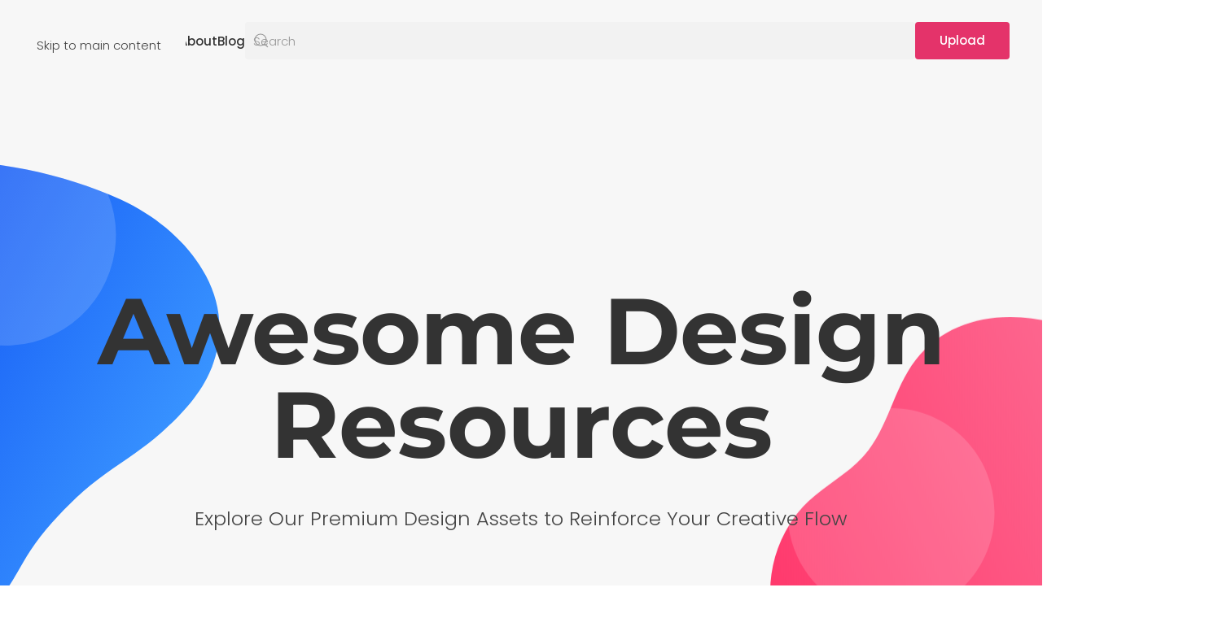

--- FILE ---
content_type: text/html; charset=UTF-8
request_url: https://demo.yootheme.com/wordpress/themes/design-bites/?page_id=1
body_size: 114510
content:
<!DOCTYPE html>
<html lang="en-US">
    <head>
        <meta charset="UTF-8">
        <meta name="viewport" content="width=device-width, initial-scale=1">
                <title>Wordpress</title>
<meta name='robots' content='max-image-preview:large' />
<link rel="alternate" type="application/rss+xml" title="Wordpress &raquo; Feed" href="https://demo.yootheme.com/wordpress/themes/design-bites/?feed=rss2" />
<link rel="alternate" type="application/rss+xml" title="Wordpress &raquo; Comments Feed" href="https://demo.yootheme.com/wordpress/themes/design-bites/?feed=comments-rss2" />
<script id="wpp-js" src="https://demo.yootheme.com/wordpress/wp-content/plugins/wordpress-popular-posts/assets/js/wpp.min.js?ver=7.3.6" data-sampling="0" data-sampling-rate="100" data-api-url="https://demo.yootheme.com/wordpress/themes/design-bites/index.php?rest_route=/wordpress-popular-posts" data-post-id="0" data-token="c57ff4d43d" data-lang="0" data-debug="0"></script>
<link rel="alternate" title="oEmbed (JSON)" type="application/json+oembed" href="https://demo.yootheme.com/wordpress/themes/design-bites/index.php?rest_route=%2Foembed%2F1.0%2Fembed&#038;url=https%3A%2F%2Fdemo.yootheme.com%2Fwordpress%2Fthemes%2Fdesign-bites%2F" />
<link rel="alternate" title="oEmbed (XML)" type="text/xml+oembed" href="https://demo.yootheme.com/wordpress/themes/design-bites/index.php?rest_route=%2Foembed%2F1.0%2Fembed&#038;url=https%3A%2F%2Fdemo.yootheme.com%2Fwordpress%2Fthemes%2Fdesign-bites%2F&#038;format=xml" />
<style id='wp-emoji-styles-inline-css'>

	img.wp-smiley, img.emoji {
		display: inline !important;
		border: none !important;
		box-shadow: none !important;
		height: 1em !important;
		width: 1em !important;
		margin: 0 0.07em !important;
		vertical-align: -0.1em !important;
		background: none !important;
		padding: 0 !important;
	}
/*# sourceURL=wp-emoji-styles-inline-css */
</style>
<style id='wp-block-library-inline-css'>
:root{--wp-block-synced-color:#7a00df;--wp-block-synced-color--rgb:122,0,223;--wp-bound-block-color:var(--wp-block-synced-color);--wp-editor-canvas-background:#ddd;--wp-admin-theme-color:#007cba;--wp-admin-theme-color--rgb:0,124,186;--wp-admin-theme-color-darker-10:#006ba1;--wp-admin-theme-color-darker-10--rgb:0,107,160.5;--wp-admin-theme-color-darker-20:#005a87;--wp-admin-theme-color-darker-20--rgb:0,90,135;--wp-admin-border-width-focus:2px}@media (min-resolution:192dpi){:root{--wp-admin-border-width-focus:1.5px}}.wp-element-button{cursor:pointer}:root .has-very-light-gray-background-color{background-color:#eee}:root .has-very-dark-gray-background-color{background-color:#313131}:root .has-very-light-gray-color{color:#eee}:root .has-very-dark-gray-color{color:#313131}:root .has-vivid-green-cyan-to-vivid-cyan-blue-gradient-background{background:linear-gradient(135deg,#00d084,#0693e3)}:root .has-purple-crush-gradient-background{background:linear-gradient(135deg,#34e2e4,#4721fb 50%,#ab1dfe)}:root .has-hazy-dawn-gradient-background{background:linear-gradient(135deg,#faaca8,#dad0ec)}:root .has-subdued-olive-gradient-background{background:linear-gradient(135deg,#fafae1,#67a671)}:root .has-atomic-cream-gradient-background{background:linear-gradient(135deg,#fdd79a,#004a59)}:root .has-nightshade-gradient-background{background:linear-gradient(135deg,#330968,#31cdcf)}:root .has-midnight-gradient-background{background:linear-gradient(135deg,#020381,#2874fc)}:root{--wp--preset--font-size--normal:16px;--wp--preset--font-size--huge:42px}.has-regular-font-size{font-size:1em}.has-larger-font-size{font-size:2.625em}.has-normal-font-size{font-size:var(--wp--preset--font-size--normal)}.has-huge-font-size{font-size:var(--wp--preset--font-size--huge)}.has-text-align-center{text-align:center}.has-text-align-left{text-align:left}.has-text-align-right{text-align:right}.has-fit-text{white-space:nowrap!important}#end-resizable-editor-section{display:none}.aligncenter{clear:both}.items-justified-left{justify-content:flex-start}.items-justified-center{justify-content:center}.items-justified-right{justify-content:flex-end}.items-justified-space-between{justify-content:space-between}.screen-reader-text{border:0;clip-path:inset(50%);height:1px;margin:-1px;overflow:hidden;padding:0;position:absolute;width:1px;word-wrap:normal!important}.screen-reader-text:focus{background-color:#ddd;clip-path:none;color:#444;display:block;font-size:1em;height:auto;left:5px;line-height:normal;padding:15px 23px 14px;text-decoration:none;top:5px;width:auto;z-index:100000}html :where(.has-border-color){border-style:solid}html :where([style*=border-top-color]){border-top-style:solid}html :where([style*=border-right-color]){border-right-style:solid}html :where([style*=border-bottom-color]){border-bottom-style:solid}html :where([style*=border-left-color]){border-left-style:solid}html :where([style*=border-width]){border-style:solid}html :where([style*=border-top-width]){border-top-style:solid}html :where([style*=border-right-width]){border-right-style:solid}html :where([style*=border-bottom-width]){border-bottom-style:solid}html :where([style*=border-left-width]){border-left-style:solid}html :where(img[class*=wp-image-]){height:auto;max-width:100%}:where(figure){margin:0 0 1em}html :where(.is-position-sticky){--wp-admin--admin-bar--position-offset:var(--wp-admin--admin-bar--height,0px)}@media screen and (max-width:600px){html :where(.is-position-sticky){--wp-admin--admin-bar--position-offset:0px}}

/*# sourceURL=wp-block-library-inline-css */
</style><style id='global-styles-inline-css'>
:root{--wp--preset--aspect-ratio--square: 1;--wp--preset--aspect-ratio--4-3: 4/3;--wp--preset--aspect-ratio--3-4: 3/4;--wp--preset--aspect-ratio--3-2: 3/2;--wp--preset--aspect-ratio--2-3: 2/3;--wp--preset--aspect-ratio--16-9: 16/9;--wp--preset--aspect-ratio--9-16: 9/16;--wp--preset--color--black: #000000;--wp--preset--color--cyan-bluish-gray: #abb8c3;--wp--preset--color--white: #ffffff;--wp--preset--color--pale-pink: #f78da7;--wp--preset--color--vivid-red: #cf2e2e;--wp--preset--color--luminous-vivid-orange: #ff6900;--wp--preset--color--luminous-vivid-amber: #fcb900;--wp--preset--color--light-green-cyan: #7bdcb5;--wp--preset--color--vivid-green-cyan: #00d084;--wp--preset--color--pale-cyan-blue: #8ed1fc;--wp--preset--color--vivid-cyan-blue: #0693e3;--wp--preset--color--vivid-purple: #9b51e0;--wp--preset--gradient--vivid-cyan-blue-to-vivid-purple: linear-gradient(135deg,rgb(6,147,227) 0%,rgb(155,81,224) 100%);--wp--preset--gradient--light-green-cyan-to-vivid-green-cyan: linear-gradient(135deg,rgb(122,220,180) 0%,rgb(0,208,130) 100%);--wp--preset--gradient--luminous-vivid-amber-to-luminous-vivid-orange: linear-gradient(135deg,rgb(252,185,0) 0%,rgb(255,105,0) 100%);--wp--preset--gradient--luminous-vivid-orange-to-vivid-red: linear-gradient(135deg,rgb(255,105,0) 0%,rgb(207,46,46) 100%);--wp--preset--gradient--very-light-gray-to-cyan-bluish-gray: linear-gradient(135deg,rgb(238,238,238) 0%,rgb(169,184,195) 100%);--wp--preset--gradient--cool-to-warm-spectrum: linear-gradient(135deg,rgb(74,234,220) 0%,rgb(151,120,209) 20%,rgb(207,42,186) 40%,rgb(238,44,130) 60%,rgb(251,105,98) 80%,rgb(254,248,76) 100%);--wp--preset--gradient--blush-light-purple: linear-gradient(135deg,rgb(255,206,236) 0%,rgb(152,150,240) 100%);--wp--preset--gradient--blush-bordeaux: linear-gradient(135deg,rgb(254,205,165) 0%,rgb(254,45,45) 50%,rgb(107,0,62) 100%);--wp--preset--gradient--luminous-dusk: linear-gradient(135deg,rgb(255,203,112) 0%,rgb(199,81,192) 50%,rgb(65,88,208) 100%);--wp--preset--gradient--pale-ocean: linear-gradient(135deg,rgb(255,245,203) 0%,rgb(182,227,212) 50%,rgb(51,167,181) 100%);--wp--preset--gradient--electric-grass: linear-gradient(135deg,rgb(202,248,128) 0%,rgb(113,206,126) 100%);--wp--preset--gradient--midnight: linear-gradient(135deg,rgb(2,3,129) 0%,rgb(40,116,252) 100%);--wp--preset--font-size--small: 13px;--wp--preset--font-size--medium: 20px;--wp--preset--font-size--large: 36px;--wp--preset--font-size--x-large: 42px;--wp--preset--spacing--20: 0.44rem;--wp--preset--spacing--30: 0.67rem;--wp--preset--spacing--40: 1rem;--wp--preset--spacing--50: 1.5rem;--wp--preset--spacing--60: 2.25rem;--wp--preset--spacing--70: 3.38rem;--wp--preset--spacing--80: 5.06rem;--wp--preset--shadow--natural: 6px 6px 9px rgba(0, 0, 0, 0.2);--wp--preset--shadow--deep: 12px 12px 50px rgba(0, 0, 0, 0.4);--wp--preset--shadow--sharp: 6px 6px 0px rgba(0, 0, 0, 0.2);--wp--preset--shadow--outlined: 6px 6px 0px -3px rgb(255, 255, 255), 6px 6px rgb(0, 0, 0);--wp--preset--shadow--crisp: 6px 6px 0px rgb(0, 0, 0);}:where(.is-layout-flex){gap: 0.5em;}:where(.is-layout-grid){gap: 0.5em;}body .is-layout-flex{display: flex;}.is-layout-flex{flex-wrap: wrap;align-items: center;}.is-layout-flex > :is(*, div){margin: 0;}body .is-layout-grid{display: grid;}.is-layout-grid > :is(*, div){margin: 0;}:where(.wp-block-columns.is-layout-flex){gap: 2em;}:where(.wp-block-columns.is-layout-grid){gap: 2em;}:where(.wp-block-post-template.is-layout-flex){gap: 1.25em;}:where(.wp-block-post-template.is-layout-grid){gap: 1.25em;}.has-black-color{color: var(--wp--preset--color--black) !important;}.has-cyan-bluish-gray-color{color: var(--wp--preset--color--cyan-bluish-gray) !important;}.has-white-color{color: var(--wp--preset--color--white) !important;}.has-pale-pink-color{color: var(--wp--preset--color--pale-pink) !important;}.has-vivid-red-color{color: var(--wp--preset--color--vivid-red) !important;}.has-luminous-vivid-orange-color{color: var(--wp--preset--color--luminous-vivid-orange) !important;}.has-luminous-vivid-amber-color{color: var(--wp--preset--color--luminous-vivid-amber) !important;}.has-light-green-cyan-color{color: var(--wp--preset--color--light-green-cyan) !important;}.has-vivid-green-cyan-color{color: var(--wp--preset--color--vivid-green-cyan) !important;}.has-pale-cyan-blue-color{color: var(--wp--preset--color--pale-cyan-blue) !important;}.has-vivid-cyan-blue-color{color: var(--wp--preset--color--vivid-cyan-blue) !important;}.has-vivid-purple-color{color: var(--wp--preset--color--vivid-purple) !important;}.has-black-background-color{background-color: var(--wp--preset--color--black) !important;}.has-cyan-bluish-gray-background-color{background-color: var(--wp--preset--color--cyan-bluish-gray) !important;}.has-white-background-color{background-color: var(--wp--preset--color--white) !important;}.has-pale-pink-background-color{background-color: var(--wp--preset--color--pale-pink) !important;}.has-vivid-red-background-color{background-color: var(--wp--preset--color--vivid-red) !important;}.has-luminous-vivid-orange-background-color{background-color: var(--wp--preset--color--luminous-vivid-orange) !important;}.has-luminous-vivid-amber-background-color{background-color: var(--wp--preset--color--luminous-vivid-amber) !important;}.has-light-green-cyan-background-color{background-color: var(--wp--preset--color--light-green-cyan) !important;}.has-vivid-green-cyan-background-color{background-color: var(--wp--preset--color--vivid-green-cyan) !important;}.has-pale-cyan-blue-background-color{background-color: var(--wp--preset--color--pale-cyan-blue) !important;}.has-vivid-cyan-blue-background-color{background-color: var(--wp--preset--color--vivid-cyan-blue) !important;}.has-vivid-purple-background-color{background-color: var(--wp--preset--color--vivid-purple) !important;}.has-black-border-color{border-color: var(--wp--preset--color--black) !important;}.has-cyan-bluish-gray-border-color{border-color: var(--wp--preset--color--cyan-bluish-gray) !important;}.has-white-border-color{border-color: var(--wp--preset--color--white) !important;}.has-pale-pink-border-color{border-color: var(--wp--preset--color--pale-pink) !important;}.has-vivid-red-border-color{border-color: var(--wp--preset--color--vivid-red) !important;}.has-luminous-vivid-orange-border-color{border-color: var(--wp--preset--color--luminous-vivid-orange) !important;}.has-luminous-vivid-amber-border-color{border-color: var(--wp--preset--color--luminous-vivid-amber) !important;}.has-light-green-cyan-border-color{border-color: var(--wp--preset--color--light-green-cyan) !important;}.has-vivid-green-cyan-border-color{border-color: var(--wp--preset--color--vivid-green-cyan) !important;}.has-pale-cyan-blue-border-color{border-color: var(--wp--preset--color--pale-cyan-blue) !important;}.has-vivid-cyan-blue-border-color{border-color: var(--wp--preset--color--vivid-cyan-blue) !important;}.has-vivid-purple-border-color{border-color: var(--wp--preset--color--vivid-purple) !important;}.has-vivid-cyan-blue-to-vivid-purple-gradient-background{background: var(--wp--preset--gradient--vivid-cyan-blue-to-vivid-purple) !important;}.has-light-green-cyan-to-vivid-green-cyan-gradient-background{background: var(--wp--preset--gradient--light-green-cyan-to-vivid-green-cyan) !important;}.has-luminous-vivid-amber-to-luminous-vivid-orange-gradient-background{background: var(--wp--preset--gradient--luminous-vivid-amber-to-luminous-vivid-orange) !important;}.has-luminous-vivid-orange-to-vivid-red-gradient-background{background: var(--wp--preset--gradient--luminous-vivid-orange-to-vivid-red) !important;}.has-very-light-gray-to-cyan-bluish-gray-gradient-background{background: var(--wp--preset--gradient--very-light-gray-to-cyan-bluish-gray) !important;}.has-cool-to-warm-spectrum-gradient-background{background: var(--wp--preset--gradient--cool-to-warm-spectrum) !important;}.has-blush-light-purple-gradient-background{background: var(--wp--preset--gradient--blush-light-purple) !important;}.has-blush-bordeaux-gradient-background{background: var(--wp--preset--gradient--blush-bordeaux) !important;}.has-luminous-dusk-gradient-background{background: var(--wp--preset--gradient--luminous-dusk) !important;}.has-pale-ocean-gradient-background{background: var(--wp--preset--gradient--pale-ocean) !important;}.has-electric-grass-gradient-background{background: var(--wp--preset--gradient--electric-grass) !important;}.has-midnight-gradient-background{background: var(--wp--preset--gradient--midnight) !important;}.has-small-font-size{font-size: var(--wp--preset--font-size--small) !important;}.has-medium-font-size{font-size: var(--wp--preset--font-size--medium) !important;}.has-large-font-size{font-size: var(--wp--preset--font-size--large) !important;}.has-x-large-font-size{font-size: var(--wp--preset--font-size--x-large) !important;}
/*# sourceURL=global-styles-inline-css */
</style>

<style id='classic-theme-styles-inline-css'>
/*! This file is auto-generated */
.wp-block-button__link{color:#fff;background-color:#32373c;border-radius:9999px;box-shadow:none;text-decoration:none;padding:calc(.667em + 2px) calc(1.333em + 2px);font-size:1.125em}.wp-block-file__button{background:#32373c;color:#fff;text-decoration:none}
/*# sourceURL=/wp-includes/css/classic-themes.min.css */
</style>
<link href="https://demo.yootheme.com/wordpress/wp-content/themes/yootheme/css/theme.design-bites.default.css?ver=1769692303" rel="stylesheet">
<link rel="https://api.w.org/" href="https://demo.yootheme.com/wordpress/themes/design-bites/index.php?rest_route=/" /><link rel="alternate" title="JSON" type="application/json" href="https://demo.yootheme.com/wordpress/themes/design-bites/index.php?rest_route=/wp/v2/pages/1" /><link rel="EditURI" type="application/rsd+xml" title="RSD" href="https://demo.yootheme.com/wordpress/xmlrpc.php?rsd" />
<meta name="generator" content="WordPress 6.9" />
<link rel="canonical" href="https://demo.yootheme.com/wordpress/themes/design-bites/" />
<link rel='shortlink' href='https://demo.yootheme.com/wordpress/themes/design-bites/' />
            <style id="wpp-loading-animation-styles">@-webkit-keyframes bgslide{from{background-position-x:0}to{background-position-x:-200%}}@keyframes bgslide{from{background-position-x:0}to{background-position-x:-200%}}.wpp-widget-block-placeholder,.wpp-shortcode-placeholder{margin:0 auto;width:60px;height:3px;background:#dd3737;background:linear-gradient(90deg,#dd3737 0%,#571313 10%,#dd3737 100%);background-size:200% auto;border-radius:3px;-webkit-animation:bgslide 1s infinite linear;animation:bgslide 1s infinite linear}</style>
            <script>window !== parent && parent.postMessage({source: "demo-iframe", href: location.href}, "https://yootheme.com");</script>
<script src="https://demo.yootheme.com/wordpress/wp-content/themes/yootheme/vendor/assets/uikit/dist/js/uikit.min.js?ver=5.0.8"></script>
<script src="https://demo.yootheme.com/wordpress/wp-content/themes/yootheme/vendor/assets/uikit/dist/js/uikit-icons-design-bites.min.js?ver=5.0.8"></script>
<script src="https://demo.yootheme.com/wordpress/wp-content/themes/yootheme/assets/site/js/theme.js?ver=5.0.8"></script>
<script>window.yootheme ||= {}; yootheme.theme = {"i18n":{"close":{"label":"Close","0":"yootheme"},"totop":{"label":"Back to top","0":"yootheme"},"marker":{"label":"Open","0":"yootheme"},"navbarToggleIcon":{"label":"Open menu","0":"yootheme"},"paginationPrevious":{"label":"Previous page","0":"yootheme"},"paginationNext":{"label":"Next page","0":"yootheme"},"searchIcon":{"toggle":"Open Search","submit":"Submit Search"},"slider":{"next":"Next slide","previous":"Previous slide","slideX":"Slide %s","slideLabel":"%s of %s"},"slideshow":{"next":"Next slide","previous":"Previous slide","slideX":"Slide %s","slideLabel":"%s of %s"},"lightboxPanel":{"next":"Next slide","previous":"Previous slide","slideLabel":"%s of %s","close":"Close"}}};</script>
    </head>
    <body class="home wp-singular page-template-default page page-id-1 wp-theme-yootheme ">

        
        <div class="uk-hidden-visually uk-notification uk-notification-top-left uk-width-auto">
            <div class="uk-notification-message">
                <a href="#tm-main" class="uk-link-reset">Skip to main content</a>
            </div>
        </div>

        
        
        <div class="tm-page">

                        


<header class="tm-header-mobile uk-hidden@m tm-header-overlay" uk-header uk-inverse="target: .uk-navbar-container; sel-active: .uk-navbar-transparent">


        <div uk-sticky show-on-up animation="uk-animation-slide-top" cls-active="uk-navbar-sticky" sel-target=".uk-navbar-container" cls-inactive="uk-navbar-transparent" tm-section-start>
    
        <div class="uk-navbar-container">

            <div class="uk-container uk-container-expand">
                <nav class="uk-navbar" uk-navbar="{&quot;align&quot;:&quot;center&quot;,&quot;container&quot;:&quot;.tm-header-mobile &gt; [uk-sticky]&quot;,&quot;boundary&quot;:&quot;.tm-header-mobile .uk-navbar-container&quot;,&quot;target-x&quot;:&quot;.tm-header-mobile .uk-navbar&quot;,&quot;target-y&quot;:&quot;.tm-header-mobile .uk-navbar-container&quot;,&quot;dropbar&quot;:true,&quot;dropbar-anchor&quot;:&quot;.tm-header-mobile .uk-navbar-container&quot;,&quot;dropbar-transparent-mode&quot;:&quot;remove&quot;}">

                                        <div class="uk-navbar-left ">

                                                    <a href="https://demo.yootheme.com/wordpress/themes/design-bites/" aria-label="Back to home" class="uk-logo uk-navbar-item">
    <img src="/demo/design-bites/images/logo-mobile.svg" width="80" height="30" alt="Design Bites" uk-svg></a>                        
                        
                        
                    </div>
                    
                    
                                        <div class="uk-navbar-right">

                                                                            
                                                    

    <a class="uk-navbar-toggle" href="#search-2-search" uk-search-icon></a>

    <div id="search-2-search" class="uk-dropbar uk-dropbar-top" uk-drop="{&quot;flip&quot;:&quot;false&quot;,&quot;container&quot;:&quot;.tm-header-mobile &gt; [uk-sticky]&quot;,&quot;target-y&quot;:&quot;.tm-header-mobile .uk-navbar-container&quot;,&quot;mode&quot;:&quot;click&quot;,&quot;target-x&quot;:&quot;.tm-header-mobile .uk-navbar-container&quot;,&quot;stretch&quot;:true,&quot;pos&quot;:&quot;bottom-left&quot;,&quot;bgScroll&quot;:&quot;false&quot;,&quot;animateOut&quot;:true,&quot;duration&quot;:300}">
        <div class="tm-height-min-1-1 uk-flex uk-flex-column">

            
            <form id="search-2" action="https://demo.yootheme.com/wordpress/themes/design-bites/" method="get" role="search" class="uk-search uk-width-1-1 uk-search-medium"><span uk-search-icon></span><input name="s" placeholder="Search" required aria-label="Search" type="search" class="uk-search-input" autofocus uk-search="{&quot;target&quot;:&quot;#search-2-search-results&quot;,&quot;mode&quot;:&quot;dropbar&quot;,&quot;preventSubmit&quot;:true}"><input type="hidden" name="post_type[]" value="post"><input type="hidden" name="post_type[]" value="resource"></form>
                        <div class="uk-margin uk-hidden-empty" id="search-2-search-results">
<div class="uk-grid tm-grid-expand uk-child-width-1-1 uk-margin">
    
        
<div class="uk-width-1-1">
    
        
            
            
            
                
                    
<div class="uk-h4">
    
        
                    Our Recommendations        
        
    
</div>
<div class="uk-margin">
    
        <div class="uk-grid uk-child-width-1-2 uk-child-width-1-4@m uk-grid-column-small uk-grid-row-medium uk-grid-match" uk-grid>                <div>
<div class="el-item uk-flex uk-flex-column">
        <a class="uk-flex-1 uk-panel uk-margin-remove-first-child uk-link-toggle" href="https://demo.yootheme.com/wordpress/themes/design-bites/?resource=pink-mouth">    
        
            
                
            
            
                                

    
        <picture><source type="image/avif" srcset="/wordpress/wp-content/uploads/yootheme/cache/fd/fdebb389.avif 445w, /wordpress/wp-content/uploads/yootheme/cache/8e/8e221c65.avif 768w, /wordpress/wp-content/uploads/yootheme/cache/ce/ce7c5b3f.avif 890w" sizes="(min-width: 445px) 445px"><img decoding="async" class="el-image" src="/wordpress/wp-content/uploads/yootheme/cache/92/924b33cd.jpg" alt loading="lazy" width="445" height="297"></picture>
        
    
                
                
                    

        
                <div class="el-title uk-h5 uk-margin-top uk-margin-remove-bottom">                        Pink Mouth                    </div>        
                <div class="el-meta uk-text-meta uk-margin-remove-top">Mashups</div>        
    
        
        
        
        
        

                
                
            
        
        </a>    
</div></div>
                <div>
<div class="el-item uk-flex uk-flex-column">
        <a class="uk-flex-1 uk-panel uk-margin-remove-first-child uk-link-toggle" href="https://demo.yootheme.com/wordpress/themes/design-bites/?resource=cups-black-white">    
        
            
                
            
            
                                

    
        <picture><source type="image/avif" srcset="/wordpress/wp-content/uploads/yootheme/cache/fa/fa7fb157.avif 445w, /wordpress/wp-content/uploads/yootheme/cache/62/6229c4fe.avif 768w, /wordpress/wp-content/uploads/yootheme/cache/fa/fa71e2d7.avif 890w" sizes="(min-width: 445px) 445px"><img decoding="async" class="el-image" src="/wordpress/wp-content/uploads/yootheme/cache/06/063549bc.jpg" alt loading="lazy" width="445" height="297"></picture>
        
    
                
                
                    

        
                <div class="el-title uk-h5 uk-margin-top uk-margin-remove-bottom">                        Cups Black White                    </div>        
                <div class="el-meta uk-text-meta uk-margin-remove-top">Merch</div>        
    
        
        
        
        
        

                
                
            
        
        </a>    
</div></div>
                <div>
<div class="el-item uk-flex uk-flex-column">
        <a class="uk-flex-1 uk-panel uk-margin-remove-first-child uk-link-toggle" href="https://demo.yootheme.com/wordpress/themes/design-bites/?resource=abstract-art-brushes">    
        
            
                
            
            
                                

    
        <picture><source type="image/avif" srcset="/wordpress/wp-content/uploads/yootheme/cache/35/353c1cb6.avif 445w, /wordpress/wp-content/uploads/yootheme/cache/14/1490764e.avif 768w, /wordpress/wp-content/uploads/yootheme/cache/37/377edda1.avif 890w" sizes="(min-width: 445px) 445px"><img decoding="async" class="el-image" src="/wordpress/wp-content/uploads/yootheme/cache/d9/d97fc918.jpg" alt loading="lazy" width="445" height="297"></picture>
        
    
                
                
                    

        
                <div class="el-title uk-h5 uk-margin-top uk-margin-remove-bottom">                        Abstract Art Brushes                    </div>        
                <div class="el-meta uk-text-meta uk-margin-remove-top">Art</div>        
    
        
        
        
        
        

                
                
            
        
        </a>    
</div></div>
                <div>
<div class="el-item uk-flex uk-flex-column">
        <a class="uk-flex-1 uk-panel uk-margin-remove-first-child uk-link-toggle" href="https://demo.yootheme.com/wordpress/themes/design-bites/?resource=poster-frame">    
        
            
                
            
            
                                

    
        <picture><source type="image/avif" srcset="/wordpress/wp-content/uploads/yootheme/cache/c7/c7f70c4d.avif 445w, /wordpress/wp-content/uploads/yootheme/cache/09/09c03d7b.avif 768w, /wordpress/wp-content/uploads/yootheme/cache/65/65f276c9.avif 890w" sizes="(min-width: 445px) 445px"><img decoding="async" class="el-image" src="/wordpress/wp-content/uploads/yootheme/cache/92/9232b8d7.jpg" alt loading="lazy" width="445" height="297"></picture>
        
    
                
                
                    

        
                <div class="el-title uk-h5 uk-margin-top uk-margin-remove-bottom">                        Poster Frame                    </div>        
                <div class="el-meta uk-text-meta uk-margin-remove-top">Print</div>        
    
        
        
        
        
        

                
                
            
        
        </a>    
</div></div>
                </div>
    
</div>
                
            
        
    
</div>
    
</div></div>
            
        </div>
    </div>

<a uk-toggle href="#tm-dialog-mobile" class="uk-navbar-toggle">

        
        <div uk-navbar-toggle-icon></div>

        
    </a>                        
                    </div>
                    
                </nav>
            </div>

        </div>

        </div>
    



    
        <div id="tm-dialog-mobile" class="uk-modal uk-modal-full" uk-modal>
        <div class="uk-modal-dialog uk-flex">

                        <button class="uk-modal-close-full uk-close-large" type="button" uk-close uk-toggle="cls: uk-modal-close-full uk-close-large uk-modal-close-default; mode: media; media: @s"></button>
            
            <div class="uk-modal-body uk-padding-large uk-margin-auto uk-flex uk-flex-column uk-box-sizing-content uk-width-auto@s" uk-height-viewport uk-toggle="{&quot;cls&quot;:&quot;uk-padding-large&quot;,&quot;mode&quot;:&quot;media&quot;,&quot;media&quot;:&quot;@s&quot;}">

                                <div class="uk-margin-auto-bottom">
                    
<div class="uk-grid uk-child-width-1-1" uk-grid>    <div>
<div class="uk-panel">

    
    <a href="https://demo.yootheme.com/wordpress/themes/design-bites/" aria-label="Back to home" class="uk-logo">
    <img src="/demo/design-bites/images/logo-mobile.svg" width="80" height="30" alt="Design Bites" uk-svg></a>
</div>
</div>    <div>
<div class="uk-panel widget widget_nav_menu" id="nav_menu-3">

    
    
<ul class="uk-nav uk-nav-primary uk-nav-">
    
	<li class="menu-item menu-item-type-post_type menu-item-object-page"><a href="https://demo.yootheme.com/wordpress/themes/design-bites/?page_id=161">Resources</a></li>
	<li class="menu-item menu-item-type-taxonomy menu-item-object-resource_cat"><a href="https://demo.yootheme.com/wordpress/themes/design-bites/?resource_cat=fonts">Fonts</a></li>
	<li class="menu-item menu-item-type-taxonomy menu-item-object-resource_cat"><a href="https://demo.yootheme.com/wordpress/themes/design-bites/?resource_cat=brushes">Brushes</a></li>
	<li class="menu-item menu-item-type-taxonomy menu-item-object-resource_cat"><a href="https://demo.yootheme.com/wordpress/themes/design-bites/?resource_cat=vectors">Vectors</a></li>
	<li class="menu-item menu-item-type-taxonomy menu-item-object-resource_cat"><a href="https://demo.yootheme.com/wordpress/themes/design-bites/?resource_cat=graphics">Graphics</a></li>
	<li class="menu-item menu-item-type-taxonomy menu-item-object-resource_cat"><a href="https://demo.yootheme.com/wordpress/themes/design-bites/?resource_cat=mockups">Mockups</a></li>
	<li class="menu-item menu-item-type-taxonomy menu-item-object-resource_cat"><a href="https://demo.yootheme.com/wordpress/themes/design-bites/?resource_cat=ui-kits">UI Kits</a></li>
	<li class="menu-item menu-item-type-post_type_archive menu-item-object-resource"><a href="https://demo.yootheme.com/wordpress/themes/design-bites/?post_type=resource">View all</a></li></ul>

</div>
</div>    <div>
<div class="uk-panel widget widget_builderwidget" id="builderwidget-2">

    
    
<div class="uk-grid-margin uk-grid tm-grid-expand uk-child-width-1-1">
    
        
<div class="uk-width-1-1">
    
        
            
            
            
                
                    <hr>
<ul class="uk-list">
    
    
                <li class="el-item">            

    <div class="el-content uk-panel"><a href="https://demo.yootheme.com/wordpress/themes/design-bites/?page_id=160" class="el-link uk-link-muted uk-margin-remove-last-child">About</a></div>        </li>                <li class="el-item">            

    <div class="el-content uk-panel"><a href="https://demo.yootheme.com/wordpress/themes/design-bites/?page_id=199" class="el-link uk-link-muted uk-margin-remove-last-child">Blog</a></div>        </li>                <li class="el-item">            

    <div class="el-content uk-panel"><a href="https://demo.yootheme.com/wordpress/themes/design-bites/?page_id=160#license-faq" uk-scroll class="el-link uk-link-muted uk-margin-remove-last-child">License & FAQ</a></div>        </li>                <li class="el-item">            

    <div class="el-content uk-panel"><a href="https://demo.yootheme.com/wordpress/themes/design-bites/?page_id=5" class="el-link uk-link-muted uk-margin-remove-last-child">Imprint</a></div>        </li>        
    
    
</ul>
                
            
        
    
</div>
    
</div>
</div>
</div></div>                </div>
                
                                <div class="uk-grid-margin">
                    
<div class="uk-panel widget widget_builderwidget" id="builderwidget-3">

    
    
<div class="uk-grid-margin uk-grid tm-grid-expand uk-child-width-1-1">
    
        
<div class="uk-width-1-1">
    
        
            
            
            
                
                    
<div class="uk-margin">
    
    
        
        
<a class="el-content uk-width-1-1 uk-button uk-button-secondary" href="https://demo.yootheme.com/wordpress/themes/design-bites/?page_id=160#cta" uk-scroll>
    
        Upload    
    
</a>


        
    
    
</div>

                
            
        
    
</div>
    
</div>
</div>
                </div>
                
            </div>

        </div>
    </div>
    
    

</header>




<header class="tm-header uk-visible@m tm-header-overlay" uk-header uk-inverse="target: .uk-navbar-container, .tm-headerbar; sel-active: .uk-navbar-transparent, .tm-headerbar">



        <div uk-sticky media="@m" show-on-up animation="uk-animation-slide-top" cls-active="uk-navbar-sticky" sel-target=".uk-navbar-container" cls-inactive="uk-navbar-transparent" tm-section-start>
    
        <div class="uk-navbar-container">

            <div class="uk-container uk-container-expand">
                <nav class="uk-navbar" uk-navbar="{&quot;align&quot;:&quot;center&quot;,&quot;container&quot;:&quot;.tm-header &gt; [uk-sticky]&quot;,&quot;boundary&quot;:&quot;.tm-header .uk-navbar-container&quot;,&quot;target-x&quot;:&quot;.tm-header .uk-navbar&quot;,&quot;target-y&quot;:&quot;.tm-header .uk-navbar-container&quot;,&quot;dropbar&quot;:true,&quot;delay-hide&quot;:&quot;200&quot;,&quot;dropbar-anchor&quot;:&quot;.tm-header .uk-navbar-container&quot;,&quot;dropbar-transparent-mode&quot;:&quot;remove&quot;}">

                                        <div class="uk-navbar-left uk-flex-1">

                                                    <a href="https://demo.yootheme.com/wordpress/themes/design-bites/" aria-label="Back to home" class="uk-logo uk-navbar-item">
    <img src="/demo/design-bites/images/logo.svg" width="100" height="38" alt="Design Bites" uk-svg></a>                        
                                                    
<ul class="uk-navbar-nav">
    
	<li class="menu-item menu-item-type-post_type menu-item-object-page menu-item-has-children uk-parent"><a href="https://demo.yootheme.com/wordpress/themes/design-bites/?page_id=161">Resources</a>
	<div class="uk-drop uk-navbar-dropdown uk-navbar-dropdown-dropbar-large" pos="bottom-center" style="width: 1600px;">
<div class="uk-grid-margin uk-grid tm-grid-expand uk-grid-column-small" uk-grid>
    
        
<div class="uk-width-auto@s uk-width-1-3@m uk-width-expand@l">
    
        
            
            
            
                
                    
<div class="uk-panel uk-margin-remove-first-child uk-margin" uk-scrollspy="target: [uk-scrollspy-class];">
    
        
            
                
            
            
                                <a href="https://demo.yootheme.com/wordpress/themes/design-bites/?resource_cat=fonts">

    
        <img class="uk-text-primary el-image" src="/demo/design-bites/images/resources-category-fonts-intro.svg" alt loading="lazy" width="25" height="25" uk-svg>
        
    
</a>                
                
                    

        
                <div class="el-title uk-h4 uk-link-reset uk-margin-top uk-margin-remove-bottom">                        <a href="https://demo.yootheme.com/wordpress/themes/design-bites/?resource_cat=fonts">Fonts</a>                    </div>        
        
    
        
        
        
        
        

                
                
            
        
    
</div>
<div>
    
    
        
        <ul class="uk-margin-remove-bottom uk-nav uk-nav-default">                                <li class="el-item ">
<a class="el-link" href="https://demo.yootheme.com/wordpress/themes/design-bites/?resource_cat=sans">
    
        
                    Sans        
    
</a></li>
                                            <li class="el-item ">
<a class="el-link" href="https://demo.yootheme.com/wordpress/themes/design-bites/?resource_cat=serif">
    
        
                    Serif        
    
</a></li>
                                            <li class="el-item ">
<a class="el-link" href="https://demo.yootheme.com/wordpress/themes/design-bites/?resource_cat=display">
    
        
                    Display        
    
</a></li>
                                            <li class="el-item ">
<a class="el-link" href="https://demo.yootheme.com/wordpress/themes/design-bites/?resource_cat=script">
    
        
                    Script        
    
</a></li>
                                            <li class="el-item ">
<a class="el-link" href="https://demo.yootheme.com/wordpress/themes/design-bites/?resource_cat=mono">
    
        
                    Mono        
    
</a></li>
                            </ul>
        
    
    
</div>
                
            
        
    
</div>
<div class="uk-width-auto@s uk-width-1-3@m uk-width-expand@l">
    
        
            
            
            
                
                    
<div class="uk-panel uk-margin-remove-first-child uk-margin" uk-scrollspy="target: [uk-scrollspy-class];">
    
        
            
                
            
            
                                <a href="https://demo.yootheme.com/wordpress/themes/design-bites/?resource_cat=brushes">

    
        <img class="uk-text-primary el-image" src="/demo/design-bites/images/resources-category-brushes-intro.svg" alt loading="lazy" width="25" height="25" uk-svg>
        
    
</a>                
                
                    

        
                <div class="el-title uk-h4 uk-link-reset uk-margin-top uk-margin-remove-bottom">                        <a href="https://demo.yootheme.com/wordpress/themes/design-bites/?resource_cat=brushes">Brushes</a>                    </div>        
        
    
        
        
        
        
        

                
                
            
        
    
</div>
<div>
    
    
        
        <ul class="uk-margin-remove-bottom uk-nav uk-nav-default">                                <li class="el-item ">
<a class="el-link" href="https://demo.yootheme.com/wordpress/themes/design-bites/?resource_cat=art-brushes">
    
        
                    Art        
    
</a></li>
                                            <li class="el-item ">
<a class="el-link" href="https://demo.yootheme.com/wordpress/themes/design-bites/?resource_cat=decorative">
    
        
                    Decorative        
    
</a></li>
                                            <li class="el-item ">
<a class="el-link" href="https://demo.yootheme.com/wordpress/themes/design-bites/?resource_cat=bristle">
    
        
                    Bristle        
    
</a></li>
                                            <li class="el-item ">
<a class="el-link" href="https://demo.yootheme.com/wordpress/themes/design-bites/?resource_cat=sponge">
    
        
                    Sponge        
    
</a></li>
                                            <li class="el-item ">
<a class="el-link" href="https://demo.yootheme.com/wordpress/themes/design-bites/?resource_cat=grunge">
    
        
                    Grunge        
    
</a></li>
                            </ul>
        
    
    
</div>
                
            
        
    
</div>
<div class="uk-width-auto@s uk-width-1-3@m uk-width-expand@l">
    
        
            
            
            
                
                    
<div class="uk-panel uk-margin-remove-first-child uk-margin" uk-scrollspy="target: [uk-scrollspy-class];">
    
        
            
                
            
            
                                <a href="https://demo.yootheme.com/wordpress/themes/design-bites/?resource_cat=vectors">

    
        <img class="uk-text-primary el-image" src="/demo/design-bites/images/resources-category-vectors-intro.svg" alt loading="lazy" width="25" height="25" uk-svg>
        
    
</a>                
                
                    

        
                <div class="el-title uk-h4 uk-link-reset uk-margin-top uk-margin-remove-bottom">                        <a href="https://demo.yootheme.com/wordpress/themes/design-bites/?resource_cat=vectors">Vectors</a>                    </div>        
        
    
        
        
        
        
        

                
                
            
        
    
</div>
<div>
    
    
        
        <ul class="uk-margin-remove-bottom uk-nav uk-nav-default">                                <li class="el-item ">
<a class="el-link" href="https://demo.yootheme.com/wordpress/themes/design-bites/?resource_cat=logos">
    
        
                    Logos        
    
</a></li>
                                            <li class="el-item ">
<a class="el-link" href="https://demo.yootheme.com/wordpress/themes/design-bites/?resource_cat=icons">
    
        
                    Icons        
    
</a></li>
                                            <li class="el-item ">
<a class="el-link" href="https://demo.yootheme.com/wordpress/themes/design-bites/?resource_cat=decorations">
    
        
                    Decorations        
    
</a></li>
                                            <li class="el-item ">
<a class="el-link" href="https://demo.yootheme.com/wordpress/themes/design-bites/?resource_cat=illustrations">
    
        
                    Illustrations        
    
</a></li>
                            </ul>
        
    
    
</div>
                
            
        
    
</div>
<div class="uk-width-1-1@m uk-width-1-2@l uk-visible@l">
    
        
            
            
            
                
                    
<div class="uk-h4 uk-visible@l">
    
        
                    Top Picks        
        
    
</div>
<div class="uk-margin uk-visible@l">
    
        <div class="uk-grid uk-child-width-1-1 uk-child-width-1-3@s uk-grid-small uk-grid-match" uk-grid>                <div>
<article class="el-item uk-panel uk-margin-remove-first-child">
    
        
            
                
            
            
                                <a href="https://demo.yootheme.com/wordpress/themes/design-bites/?resource=pink-mouth">

    
        <picture><source type="image/avif" srcset="/wordpress/wp-content/uploads/yootheme/cache/4b/4bd6f472.avif 260w, /wordpress/wp-content/uploads/yootheme/cache/9f/9fbc7bcd.avif 520w" sizes="(min-width: 260px) 260px"><img class="el-image" src="/wordpress/wp-content/uploads/yootheme/cache/25/2557f3d0.jpg" alt loading="lazy" width="260" height="173"></picture>
        
    
</a>                
                
                    

        
                <div class="el-title uk-h5 uk-link-reset uk-margin-top uk-margin-remove-bottom">                        <a href="https://demo.yootheme.com/wordpress/themes/design-bites/?resource=pink-mouth">Pink Mouth</a>                    </div>        
                <div class="el-meta uk-text-meta uk-margin-remove-top"><a href="https://demo.yootheme.com/wordpress/themes/design-bites/?resource_cat=mashups" rel="tag">Mashups</a></div>        
    
        
        
        
        
        

                
                
            
        
    
</article></div>
                <div>
<article class="el-item uk-panel uk-margin-remove-first-child">
    
        
            
                
            
            
                                <a href="https://demo.yootheme.com/wordpress/themes/design-bites/?resource=cups-black-white">

    
        <picture><source type="image/avif" srcset="/wordpress/wp-content/uploads/yootheme/cache/a8/a8b76c75.avif 260w, /wordpress/wp-content/uploads/yootheme/cache/6c/6c8af608.avif 520w" sizes="(min-width: 260px) 260px"><img class="el-image" src="/wordpress/wp-content/uploads/yootheme/cache/7a/7afd9d79.jpg" alt loading="lazy" width="260" height="173"></picture>
        
    
</a>                
                
                    

        
                <div class="el-title uk-h5 uk-link-reset uk-margin-top uk-margin-remove-bottom">                        <a href="https://demo.yootheme.com/wordpress/themes/design-bites/?resource=cups-black-white">Cups Black White</a>                    </div>        
                <div class="el-meta uk-text-meta uk-margin-remove-top"><a href="https://demo.yootheme.com/wordpress/themes/design-bites/?resource_cat=merch" rel="tag">Merch</a></div>        
    
        
        
        
        
        

                
                
            
        
    
</article></div>
                <div>
<article class="el-item uk-panel uk-margin-remove-first-child">
    
        
            
                
            
            
                                <a href="https://demo.yootheme.com/wordpress/themes/design-bites/?resource=abstract-art-brushes">

    
        <picture><source type="image/avif" srcset="/wordpress/wp-content/uploads/yootheme/cache/73/739d019c.avif 260w, /wordpress/wp-content/uploads/yootheme/cache/ec/ec32c0f9.avif 520w" sizes="(min-width: 260px) 260px"><img class="el-image" src="/wordpress/wp-content/uploads/yootheme/cache/59/59bdf684.jpg" alt loading="lazy" width="260" height="173"></picture>
        
    
</a>                
                
                    

        
                <div class="el-title uk-h5 uk-link-reset uk-margin-top uk-margin-remove-bottom">                        <a href="https://demo.yootheme.com/wordpress/themes/design-bites/?resource=abstract-art-brushes">Abstract Art Brushes</a>                    </div>        
                <div class="el-meta uk-text-meta uk-margin-remove-top"><a href="https://demo.yootheme.com/wordpress/themes/design-bites/?resource_cat=art-brushes" rel="tag">Art</a></div>        
    
        
        
        
        
        

                
                
            
        
    
</article></div>
                </div>
    
</div>
                
            
        
    
</div>
    
</div>
<div class="uk-grid tm-grid-expand uk-grid-column-small uk-margin-large-top" uk-grid>
    
        
<div class="uk-width-auto@s uk-width-1-3@m uk-width-expand@l">
    
        
            
            
            
                
                    
<div class="uk-panel uk-margin-remove-first-child uk-margin" uk-scrollspy="target: [uk-scrollspy-class];">
    
        
            
                
            
            
                                <a href="https://demo.yootheme.com/wordpress/themes/design-bites/?resource_cat=graphics">

    
        <img class="uk-text-primary el-image" src="/demo/design-bites/images/resources-category-graphics-intro.svg" alt loading="lazy" width="25" height="25" uk-svg>
        
    
</a>                
                
                    

        
                <div class="el-title uk-h4 uk-link-reset uk-margin-top uk-margin-remove-bottom">                        <a href="https://demo.yootheme.com/wordpress/themes/design-bites/?resource_cat=graphics">Graphics</a>                    </div>        
        
    
        
        
        
        
        

                
                
            
        
    
</div>
<div>
    
    
        
        <ul class="uk-margin-remove-bottom uk-nav uk-nav-default">                                <li class="el-item ">
<a class="el-link" href="https://demo.yootheme.com/wordpress/themes/design-bites/?resource_cat=art-graphics">
    
        
                    Art        
    
</a></li>
                                            <li class="el-item ">
<a class="el-link" href="https://demo.yootheme.com/wordpress/themes/design-bites/?resource_cat=mashups">
    
        
                    Mashups        
    
</a></li>
                                            <li class="el-item ">
<a class="el-link" href="https://demo.yootheme.com/wordpress/themes/design-bites/?resource_cat=lights">
    
        
                    Lights        
    
</a></li>
                                            <li class="el-item ">
<a class="el-link" href="https://demo.yootheme.com/wordpress/themes/design-bites/?resource_cat=pattern">
    
        
                    Pattern        
    
</a></li>
                                            <li class="el-item ">
<a class="el-link" href="https://demo.yootheme.com/wordpress/themes/design-bites/?resource_cat=textures">
    
        
                    Textures        
    
</a></li>
                            </ul>
        
    
    
</div>
                
            
        
    
</div>
<div class="uk-width-auto@s uk-width-1-3@m uk-width-expand@l">
    
        
            
            
            
                
                    
<div class="uk-panel uk-margin-remove-first-child uk-margin" uk-scrollspy="target: [uk-scrollspy-class];">
    
        
            
                
            
            
                                <a href="https://demo.yootheme.com/wordpress/themes/design-bites/?resource_cat=mockups">

    
        <img class="uk-text-primary el-image" src="/demo/design-bites/images/resources-category-mockups-intro.svg" alt loading="lazy" width="25" height="25" uk-svg>
        
    
</a>                
                
                    

        
                <div class="el-title uk-h4 uk-link-reset uk-margin-top uk-margin-remove-bottom">                        <a href="https://demo.yootheme.com/wordpress/themes/design-bites/?resource_cat=mockups">Mockups</a>                    </div>        
        
    
        
        
        
        
        

                
                
            
        
    
</div>
<div>
    
    
        
        <ul class="uk-margin-remove-bottom uk-nav uk-nav-default">                                <li class="el-item ">
<a class="el-link" href="https://demo.yootheme.com/wordpress/themes/design-bites/?resource_cat=print">
    
        
                    Print        
    
</a></li>
                                            <li class="el-item ">
<a class="el-link" href="https://demo.yootheme.com/wordpress/themes/design-bites/?resource_cat=devices">
    
        
                    Devices        
    
</a></li>
                                            <li class="el-item ">
<a class="el-link" href="https://demo.yootheme.com/wordpress/themes/design-bites/?resource_cat=merch">
    
        
                    Merch        
    
</a></li>
                                            <li class="el-item ">
<a class="el-link" href="https://demo.yootheme.com/wordpress/themes/design-bites/?resource_cat=packaging">
    
        
                    Packaging        
    
</a></li>
                            </ul>
        
    
    
</div>
                
            
        
    
</div>
<div class="uk-width-auto@s uk-width-1-3@m uk-width-expand@l">
    
        
            
            
            
                
                    
<div class="uk-panel uk-margin-remove-first-child uk-margin" uk-scrollspy="target: [uk-scrollspy-class];">
    
        
            
                
            
            
                                <a href="https://demo.yootheme.com/wordpress/themes/design-bites/?resource_cat=ui-kits">

    
        <img class="uk-text-primary el-image" src="/demo/design-bites/images/resources-category-ui-kits-intro.svg" alt loading="lazy" width="25" height="25" uk-svg>
        
    
</a>                
                
                    

        
                <div class="el-title uk-h4 uk-link-reset uk-margin-top uk-margin-remove-bottom">                        <a href="https://demo.yootheme.com/wordpress/themes/design-bites/?resource_cat=ui-kits">UI Kits</a>                    </div>        
        
    
        
        
        
        
        

                
                
            
        
    
</div>
<div>
    
    
        
        <ul class="uk-margin-remove-bottom uk-nav uk-nav-default">                                <li class="el-item ">
<a class="el-link" href="https://demo.yootheme.com/wordpress/themes/design-bites/?resource_cat=personal">
    
        
                    Personal        
    
</a></li>
                                            <li class="el-item ">
<a class="el-link" href="https://demo.yootheme.com/wordpress/themes/design-bites/?resource_cat=food">
    
        
                    Food        
    
</a></li>
                                            <li class="el-item ">
<a class="el-link" href="https://demo.yootheme.com/wordpress/themes/design-bites/?resource_cat=shopping">
    
        
                    Shopping        
    
</a></li>
                                            <li class="el-item ">
<a class="el-link" href="https://demo.yootheme.com/wordpress/themes/design-bites/?resource_cat=travel">
    
        
                    Travel        
    
</a></li>
                                            <li class="el-item ">
<a class="el-link" href="https://demo.yootheme.com/wordpress/themes/design-bites/?resource_cat=business">
    
        
                    Business        
    
</a></li>
                            </ul>
        
    
    
</div>
                
            
        
    
</div>
<div class="uk-width-1-1@m uk-width-1-2@l uk-visible@l">
    
        
            
            
            
                
                    
<div class="uk-h4 uk-visible@l">
    
        
                    New Releases        
        
    
</div>
<div class="uk-margin uk-visible@l">
    
        <div class="uk-grid uk-child-width-1-3 uk-grid-small uk-grid-match" uk-grid>                <div>
<article class="el-item uk-panel uk-margin-remove-first-child">
    
        
            
                
            
            
                                <a href="https://demo.yootheme.com/wordpress/themes/design-bites/?resource=bellefair">

    
        <picture><source type="image/avif" srcset="/wordpress/wp-content/uploads/yootheme/cache/61/61cb6100.avif 260w, /wordpress/wp-content/uploads/yootheme/cache/c7/c78cefa4.avif 520w" sizes="(min-width: 260px) 260px"><img class="el-image" src="/wordpress/wp-content/uploads/yootheme/cache/7a/7a57627e.jpg" alt loading="lazy" width="260" height="173"></picture>
        
    
</a>                
                
                    

        
                <div class="el-title uk-h5 uk-link-reset uk-margin-top uk-margin-remove-bottom">                        <a href="https://demo.yootheme.com/wordpress/themes/design-bites/?resource=bellefair">Bellefair</a>                    </div>        
                <div class="el-meta uk-text-meta uk-margin-remove-top"><a href="https://demo.yootheme.com/wordpress/themes/design-bites/?resource_cat=serif" rel="tag">Serif</a></div>        
    
        
        
        
        
        

                
                
            
        
    
</article></div>
                <div>
<article class="el-item uk-panel uk-margin-remove-first-child">
    
        
            
                
            
            
                                <a href="https://demo.yootheme.com/wordpress/themes/design-bites/?resource=balou-illustration-set">

    
        <picture><source type="image/avif" srcset="/wordpress/wp-content/uploads/yootheme/cache/30/3072ba86.avif 260w, /wordpress/wp-content/uploads/yootheme/cache/e1/e1dfc65f.avif 520w" sizes="(min-width: 260px) 260px"><img class="el-image" src="/wordpress/wp-content/uploads/yootheme/cache/0b/0b8423d9.jpg" alt loading="lazy" width="260" height="173"></picture>
        
    
</a>                
                
                    

        
                <div class="el-title uk-h5 uk-link-reset uk-margin-top uk-margin-remove-bottom">                        <a href="https://demo.yootheme.com/wordpress/themes/design-bites/?resource=balou-illustration-set">Balou Illustration Set</a>                    </div>        
                <div class="el-meta uk-text-meta uk-margin-remove-top"><a href="https://demo.yootheme.com/wordpress/themes/design-bites/?resource_cat=illustrations" rel="tag">Illustra­tions</a></div>        
    
        
        
        
        
        

                
                
            
        
    
</article></div>
                <div>
<article class="el-item uk-panel uk-margin-remove-first-child">
    
        
            
                
            
            
                                <a href="https://demo.yootheme.com/wordpress/themes/design-bites/?resource=max-ui-kit">

    
        <picture><source type="image/avif" srcset="/wordpress/wp-content/uploads/yootheme/cache/42/4256f3d7.avif 260w, /wordpress/wp-content/uploads/yootheme/cache/a1/a1fb90e1.avif 520w" sizes="(min-width: 260px) 260px"><img class="el-image" src="/wordpress/wp-content/uploads/yootheme/cache/b4/b445e372.jpg" alt loading="lazy" width="260" height="173"></picture>
        
    
</a>                
                
                    

        
                <div class="el-title uk-h5 uk-link-reset uk-margin-top uk-margin-remove-bottom">                        <a href="https://demo.yootheme.com/wordpress/themes/design-bites/?resource=max-ui-kit">Max UI Kit</a>                    </div>        
                <div class="el-meta uk-text-meta uk-margin-remove-top"><a href="https://demo.yootheme.com/wordpress/themes/design-bites/?resource_cat=personal" rel="tag">Personal</a></div>        
    
        
        
        
        
        

                
                
            
        
    
</article></div>
                </div>
    
</div>
                
            
        
    
</div>
    
</div></div></li>
	<li class="menu-item menu-item-type-post_type menu-item-object-page"><a href="https://demo.yootheme.com/wordpress/themes/design-bites/?page_id=160">About</a></li>
	<li class="menu-item menu-item-type-post_type menu-item-object-page"><a href="https://demo.yootheme.com/wordpress/themes/design-bites/?page_id=199">Blog</a></li></ul>
                        
                                                    
<div class="uk-navbar-item uk-flex-1 widget widget_search" id="search-6">

    
    

    <form id="search-5" action="https://demo.yootheme.com/wordpress/themes/design-bites/" method="get" role="search" class="uk-search uk-width-1-1 uk-search-navbar"><span uk-search-icon></span><input name="s" placeholder="Search" required aria-label="Search" type="search" class="uk-search-input" uk-search="{&quot;target&quot;:&quot;#search-5-search-results&quot;,&quot;mode&quot;:false,&quot;preventSubmit&quot;:true}"><input type="hidden" name="post_type[]" value="post"><input type="hidden" name="post_type[]" value="resource"></form>
                        <div id="search-5-search" class="uk-dropbar uk-dropbar-large uk-dropbar-top" uk-drop="{&quot;flip&quot;:&quot;false&quot;,&quot;container&quot;:&quot;.tm-header &gt; [uk-sticky]&quot;,&quot;target-y&quot;:&quot;.tm-header .uk-navbar-container&quot;,&quot;toggle&quot;:&quot;false&quot;,&quot;mode&quot;:&quot;click&quot;,&quot;target-x&quot;:&quot;.tm-header .uk-navbar-container&quot;,&quot;stretch&quot;:true,&quot;pos&quot;:&quot;bottom-left&quot;,&quot;bgScroll&quot;:&quot;false&quot;,&quot;animateOut&quot;:true,&quot;duration&quot;:300}">
                <div class="tm-height-min-1-1 uk-flex uk-flex-column uk-container-xlarge uk-margin-auto">
                                        <div id="search-5-search-results">
<div class="uk-grid tm-grid-expand uk-child-width-1-1 uk-margin">
    
        
<div class="uk-width-1-1">
    
        
            
            
            
                
                    
<div class="uk-h4">
    
        
                    Our Recommendations        
        
    
</div>
<div class="uk-margin">
    
        <div class="uk-grid uk-child-width-1-2 uk-child-width-1-4@m uk-grid-column-small uk-grid-row-medium uk-grid-match" uk-grid>                <div>
<div class="el-item uk-flex uk-flex-column">
        <a class="uk-flex-1 uk-panel uk-margin-remove-first-child uk-link-toggle" href="https://demo.yootheme.com/wordpress/themes/design-bites/?resource=pink-mouth">    
        
            
                
            
            
                                

    
        <picture><source type="image/avif" srcset="/wordpress/wp-content/uploads/yootheme/cache/fd/fdebb389.avif 445w, /wordpress/wp-content/uploads/yootheme/cache/8e/8e221c65.avif 768w, /wordpress/wp-content/uploads/yootheme/cache/ce/ce7c5b3f.avif 890w" sizes="(min-width: 445px) 445px"><img decoding="async" class="el-image" src="/wordpress/wp-content/uploads/yootheme/cache/92/924b33cd.jpg" alt loading="lazy" width="445" height="297"></picture>
        
    
                
                
                    

        
                <div class="el-title uk-h5 uk-margin-top uk-margin-remove-bottom">                        Pink Mouth                    </div>        
                <div class="el-meta uk-text-meta uk-margin-remove-top">Mashups</div>        
    
        
        
        
        
        

                
                
            
        
        </a>    
</div></div>
                <div>
<div class="el-item uk-flex uk-flex-column">
        <a class="uk-flex-1 uk-panel uk-margin-remove-first-child uk-link-toggle" href="https://demo.yootheme.com/wordpress/themes/design-bites/?resource=cups-black-white">    
        
            
                
            
            
                                

    
        <picture><source type="image/avif" srcset="/wordpress/wp-content/uploads/yootheme/cache/fa/fa7fb157.avif 445w, /wordpress/wp-content/uploads/yootheme/cache/62/6229c4fe.avif 768w, /wordpress/wp-content/uploads/yootheme/cache/fa/fa71e2d7.avif 890w" sizes="(min-width: 445px) 445px"><img decoding="async" class="el-image" src="/wordpress/wp-content/uploads/yootheme/cache/06/063549bc.jpg" alt loading="lazy" width="445" height="297"></picture>
        
    
                
                
                    

        
                <div class="el-title uk-h5 uk-margin-top uk-margin-remove-bottom">                        Cups Black White                    </div>        
                <div class="el-meta uk-text-meta uk-margin-remove-top">Merch</div>        
    
        
        
        
        
        

                
                
            
        
        </a>    
</div></div>
                <div>
<div class="el-item uk-flex uk-flex-column">
        <a class="uk-flex-1 uk-panel uk-margin-remove-first-child uk-link-toggle" href="https://demo.yootheme.com/wordpress/themes/design-bites/?resource=abstract-art-brushes">    
        
            
                
            
            
                                

    
        <picture><source type="image/avif" srcset="/wordpress/wp-content/uploads/yootheme/cache/35/353c1cb6.avif 445w, /wordpress/wp-content/uploads/yootheme/cache/14/1490764e.avif 768w, /wordpress/wp-content/uploads/yootheme/cache/37/377edda1.avif 890w" sizes="(min-width: 445px) 445px"><img decoding="async" class="el-image" src="/wordpress/wp-content/uploads/yootheme/cache/d9/d97fc918.jpg" alt loading="lazy" width="445" height="297"></picture>
        
    
                
                
                    

        
                <div class="el-title uk-h5 uk-margin-top uk-margin-remove-bottom">                        Abstract Art Brushes                    </div>        
                <div class="el-meta uk-text-meta uk-margin-remove-top">Art</div>        
    
        
        
        
        
        

                
                
            
        
        </a>    
</div></div>
                <div>
<div class="el-item uk-flex uk-flex-column">
        <a class="uk-flex-1 uk-panel uk-margin-remove-first-child uk-link-toggle" href="https://demo.yootheme.com/wordpress/themes/design-bites/?resource=poster-frame">    
        
            
                
            
            
                                

    
        <picture><source type="image/avif" srcset="/wordpress/wp-content/uploads/yootheme/cache/c7/c7f70c4d.avif 445w, /wordpress/wp-content/uploads/yootheme/cache/09/09c03d7b.avif 768w, /wordpress/wp-content/uploads/yootheme/cache/65/65f276c9.avif 890w" sizes="(min-width: 445px) 445px"><img decoding="async" class="el-image" src="/wordpress/wp-content/uploads/yootheme/cache/92/9232b8d7.jpg" alt loading="lazy" width="445" height="297"></picture>
        
    
                
                
                    

        
                <div class="el-title uk-h5 uk-margin-top uk-margin-remove-bottom">                        Poster Frame                    </div>        
                <div class="el-meta uk-text-meta uk-margin-remove-top">Print</div>        
    
        
        
        
        
        

                
                
            
        
        </a>    
</div></div>
                </div>
    
</div>
                
            
        
    
</div>
    
</div></div>
                </div>
            </div>
            

</div>

<div class="uk-navbar-item widget widget_builderwidget" id="builderwidget-4">

    
    
<div class="uk-grid-margin uk-grid tm-grid-expand uk-child-width-1-1">
    
        
<div class="uk-width-1-1">
    
        
            
            
            
                
                    
<div class="uk-margin">
    
    
        
        
<a class="el-content uk-button uk-button-primary" href="https://demo.yootheme.com/wordpress/themes/design-bites/?page_id=160#cta" uk-scroll>
    
        Upload    
    
</a>


        
    
    
</div>

                
            
        
    
</div>
    
</div>
</div>
                        
                    </div>
                    
                    
                    
                </nav>
            </div>

        </div>

        </div>
    







</header>

            
            
            <main id="tm-main">

                <!-- Builder #page --><style class="uk-margin-remove-adjacent">#page\#0 .el-image{max-width: 48vw;}#page\#1 .el-image{max-width: 43vw;}</style>
<div class="uk-section-muted uk-inverse-dark uk-section uk-section-xlarge-top uk-padding-remove-bottom" uk-scrollspy="target: [uk-scrollspy-class]; cls: uk-animation-fade; delay: false;">
    
        
        
        
            
                                <div class="uk-container uk-container-xlarge">                
                    
<div class="uk-grid-margin uk-grid tm-grid-expand uk-child-width-1-1">
    
        
<div class="uk-grid-item-match uk-width-1-1@m">
    
        
            
            
                        <div class="uk-panel uk-width-1-1">            
                
                    
<div class="uk-position-absolute uk-width-1-1 uk-text-left" id="page#0" uk-parallax="y: 0,-9vh; easing: 0.5" style="right: 30vw; top: -16vh; z-index: 0;">
        <img fetchpriority="high" decoding="async" class="el-image" src="/demo/design-bites/images/home-hero-left.svg" alt width="800" height="750">    
    
</div>
<h1 class="uk-heading-xlarge uk-font-primary uk-position-relative uk-text-center" style="z-index: 3;" uk-scrollspy-class>
    
        
                    Awesome Design <br>Resources        
        
    
</h1><div class="uk-panel uk-text-large uk-position-relative uk-margin-medium uk-text-center" style="z-index: 3;" uk-scrollspy-class>Explore Our Premium Design Assets to Reinforce Your Creative Flow</div>
<div class="uk-position-absolute uk-width-1-1 uk-text-right" id="page#1" uk-parallax="y: 4vh,-10vh; easing: 0.5" style="right: -20vw; bottom: -24vh; z-index: 0;">
        <img decoding="async" class="el-image" src="/demo/design-bites/images/home-hero-right.svg" alt width="650" height="600">    
    
</div>
                
                        </div>            
        
    
</div>
    
</div>
                                </div>                
            
        
    
</div>
<div class="uk-section-muted uk-section uk-section-large" uk-scrollspy="target: [uk-scrollspy-class]; cls: uk-animation-slide-bottom-small; delay: false;">
    
        
        
        
            
                                <div class="uk-container uk-container-xlarge">                
                    
<div class="uk-grid-margin uk-grid tm-grid-expand uk-child-width-1-1">
    
        
<div class="uk-width-1-1@m">
    
        
            
            
            
                
                    
<h2 class="uk-h3 uk-heading-bullet uk-margin-medium" uk-scrollspy-class>
    
        
                    Latest Resources        
        
    
</h2>
<div class="uk-margin">
    
        <div class="uk-grid uk-child-width-1-1 uk-child-width-1-2@s uk-child-width-1-4@m uk-grid-match" uk-grid>                <div>
<article class="el-item uk-flex uk-flex-column" uk-scrollspy-class>
        <a class="uk-card-hover uk-flex-1 uk-card uk-card-default uk-link-toggle" href="https://demo.yootheme.com/wordpress/themes/design-bites/?resource=bellefair">    
        
            
                
            
            
                                <div class="uk-card-media-top">

    
        <picture><source type="image/avif" srcset="/wordpress/wp-content/uploads/yootheme/cache/13/135376e4.avif 610w, /wordpress/wp-content/uploads/yootheme/cache/ad/ad7544b2.avif 768w, /wordpress/wp-content/uploads/yootheme/cache/2e/2eb73de1.avif 1024w, /wordpress/wp-content/uploads/yootheme/cache/f4/f4e85d92.avif 1220w" sizes="(min-width: 610px) 610px"><img decoding="async" class="el-image" src="/wordpress/wp-content/uploads/yootheme/cache/fe/fe54a724.jpg" alt loading="lazy" width="610" height="407"></picture>
        
    
</div>                
                                <div class="uk-card-body uk-margin-remove-first-child">                
                    

        
                <h3 class="el-title uk-h5 uk-margin-top uk-margin-remove-bottom">                        Bellefair                    </h3>        
                <div class="el-meta uk-text-meta uk-margin-small-top">Serif</div>        
    
        
        
        
        
        

                                </div>                
                
            
        
        </a>    
</article></div>
                <div>
<article class="el-item uk-flex uk-flex-column" uk-scrollspy-class>
        <a class="uk-card-hover uk-flex-1 uk-card uk-card-default uk-link-toggle" href="https://demo.yootheme.com/wordpress/themes/design-bites/?resource=balou-illustration-set">    
        
            
                
            
            
                                <div class="uk-card-media-top">

    
        <picture><source type="image/avif" srcset="/wordpress/wp-content/uploads/yootheme/cache/9b/9b9058d5.avif 610w, /wordpress/wp-content/uploads/yootheme/cache/60/606b22c4.avif 768w, /wordpress/wp-content/uploads/yootheme/cache/ef/ef89ee81.avif 1024w, /wordpress/wp-content/uploads/yootheme/cache/da/da661546.avif 1220w" sizes="(min-width: 610px) 610px"><img decoding="async" class="el-image" src="/wordpress/wp-content/uploads/yootheme/cache/42/42c09c0d.jpg" alt loading="lazy" width="610" height="407"></picture>
        
    
</div>                
                                <div class="uk-card-body uk-margin-remove-first-child">                
                    

        
                <h3 class="el-title uk-h5 uk-margin-top uk-margin-remove-bottom">                        Balou Illustration Set                    </h3>        
                <div class="el-meta uk-text-meta uk-margin-small-top">Illustra­tions</div>        
    
        
        
        
        
        

                                </div>                
                
            
        
        </a>    
</article></div>
                <div>
<article class="el-item uk-flex uk-flex-column" uk-scrollspy-class>
        <a class="uk-card-hover uk-flex-1 uk-card uk-card-default uk-link-toggle" href="https://demo.yootheme.com/wordpress/themes/design-bites/?resource=max-ui-kit">    
        
            
                
            
            
                                <div class="uk-card-media-top">

    
        <picture><source type="image/avif" srcset="/wordpress/wp-content/uploads/yootheme/cache/04/04c0390b.avif 610w, /wordpress/wp-content/uploads/yootheme/cache/ee/ee676c52.avif 768w, /wordpress/wp-content/uploads/yootheme/cache/d1/d1846da8.avif 1024w, /wordpress/wp-content/uploads/yootheme/cache/14/144963a1.avif 1220w" sizes="(min-width: 610px) 610px"><img decoding="async" class="el-image" src="/wordpress/wp-content/uploads/yootheme/cache/21/218b8d30.jpg" alt loading="lazy" width="610" height="407"></picture>
        
    
</div>                
                                <div class="uk-card-body uk-margin-remove-first-child">                
                    

        
                <h3 class="el-title uk-h5 uk-margin-top uk-margin-remove-bottom">                        Max UI Kit                    </h3>        
                <div class="el-meta uk-text-meta uk-margin-small-top">Personal</div>        
    
        
        
        
        
        

                                </div>                
                
            
        
        </a>    
</article></div>
                <div>
<article class="el-item uk-flex uk-flex-column" uk-scrollspy-class>
        <a class="uk-card-hover uk-flex-1 uk-card uk-card-default uk-link-toggle" href="https://demo.yootheme.com/wordpress/themes/design-bites/?resource=laptop-sideboard">    
        
            
                
            
            
                                <div class="uk-card-media-top">

    
        <picture><source type="image/avif" srcset="/wordpress/wp-content/uploads/yootheme/cache/24/248427db.avif 610w, /wordpress/wp-content/uploads/yootheme/cache/10/10cd26d2.avif 768w, /wordpress/wp-content/uploads/yootheme/cache/31/31308e97.avif 1024w, /wordpress/wp-content/uploads/yootheme/cache/be/bee51a20.avif 1220w" sizes="(min-width: 610px) 610px"><img decoding="async" class="el-image" src="/wordpress/wp-content/uploads/yootheme/cache/2c/2c448607.jpg" alt loading="lazy" width="610" height="407"></picture>
        
    
</div>                
                                <div class="uk-card-body uk-margin-remove-first-child">                
                    

        
                <h3 class="el-title uk-h5 uk-margin-top uk-margin-remove-bottom">                        Laptop Sideboard                    </h3>        
                <div class="el-meta uk-text-meta uk-margin-small-top">Devices</div>        
    
        
        
        
        
        

                                </div>                
                
            
        
        </a>    
</article></div>
                <div>
<article class="el-item uk-flex uk-flex-column" uk-scrollspy-class>
        <a class="uk-card-hover uk-flex-1 uk-card uk-card-default uk-link-toggle" href="https://demo.yootheme.com/wordpress/themes/design-bites/?resource=painting-brushes">    
        
            
                
            
            
                                <div class="uk-card-media-top">

    
        <picture><source type="image/avif" srcset="/wordpress/wp-content/uploads/yootheme/cache/0d/0d1f2f49.avif 610w, /wordpress/wp-content/uploads/yootheme/cache/f4/f44fc3d9.avif 768w, /wordpress/wp-content/uploads/yootheme/cache/32/325744f8.avif 1024w, /wordpress/wp-content/uploads/yootheme/cache/5c/5c8baefb.avif 1220w" sizes="(min-width: 610px) 610px"><img decoding="async" class="el-image" src="/wordpress/wp-content/uploads/yootheme/cache/e2/e25f5618.jpg" alt loading="lazy" width="610" height="407"></picture>
        
    
</div>                
                                <div class="uk-card-body uk-margin-remove-first-child">                
                    

        
                <h3 class="el-title uk-h5 uk-margin-top uk-margin-remove-bottom">                        Painting Brushes                    </h3>        
                <div class="el-meta uk-text-meta uk-margin-small-top">Bristle</div>        
    
        
        
        
        
        

                                </div>                
                
            
        
        </a>    
</article></div>
                <div>
<article class="el-item uk-flex uk-flex-column" uk-scrollspy-class>
        <a class="uk-card-hover uk-flex-1 uk-card uk-card-default uk-link-toggle" href="https://demo.yootheme.com/wordpress/themes/design-bites/?resource=selima">    
        
            
                
            
            
                                <div class="uk-card-media-top">

    
        <picture><source type="image/avif" srcset="/wordpress/wp-content/uploads/yootheme/cache/f4/f473c81c.avif 610w, /wordpress/wp-content/uploads/yootheme/cache/ec/ec0b15f5.avif 768w, /wordpress/wp-content/uploads/yootheme/cache/b4/b429c3d7.avif 1024w, /wordpress/wp-content/uploads/yootheme/cache/17/1770224b.avif 1220w" sizes="(min-width: 610px) 610px"><img decoding="async" class="el-image" src="/wordpress/wp-content/uploads/yootheme/cache/89/89b8a7f2.jpg" alt loading="lazy" width="610" height="407"></picture>
        
    
</div>                
                                <div class="uk-card-body uk-margin-remove-first-child">                
                    

        
                <h3 class="el-title uk-h5 uk-margin-top uk-margin-remove-bottom">                        Selima                    </h3>        
                <div class="el-meta uk-text-meta uk-margin-small-top">Script</div>        
    
        
        
        
        
        

                                </div>                
                
            
        
        </a>    
</article></div>
                <div>
<article class="el-item uk-flex uk-flex-column" uk-scrollspy-class>
        <a class="uk-card-hover uk-flex-1 uk-card uk-card-default uk-link-toggle" href="https://demo.yootheme.com/wordpress/themes/design-bites/?resource=block-in-mind">    
        
            
                
            
            
                                <div class="uk-card-media-top">

    
        <picture><source type="image/avif" srcset="/wordpress/wp-content/uploads/yootheme/cache/f7/f7c094fb.avif 610w, /wordpress/wp-content/uploads/yootheme/cache/a7/a7c19334.avif 768w, /wordpress/wp-content/uploads/yootheme/cache/c1/c16c4e0a.avif 1024w, /wordpress/wp-content/uploads/yootheme/cache/62/62c085e7.avif 1220w" sizes="(min-width: 610px) 610px"><img decoding="async" class="el-image" src="/wordpress/wp-content/uploads/yootheme/cache/21/21cebb74.jpg" alt loading="lazy" width="610" height="407"></picture>
        
    
</div>                
                                <div class="uk-card-body uk-margin-remove-first-child">                
                    

        
                <h3 class="el-title uk-h5 uk-margin-top uk-margin-remove-bottom">                        Block in Mind                    </h3>        
                <div class="el-meta uk-text-meta uk-margin-small-top">Mashups</div>        
    
        
        
        
        
        

                                </div>                
                
            
        
        </a>    
</article></div>
                <div>
<article class="el-item uk-flex uk-flex-column" uk-scrollspy-class>
        <a class="uk-card-hover uk-flex-1 uk-card uk-card-default uk-link-toggle" href="https://demo.yootheme.com/wordpress/themes/design-bites/?resource=roboto-mono">    
        
            
                
            
            
                                <div class="uk-card-media-top">

    
        <picture><source type="image/avif" srcset="/wordpress/wp-content/uploads/yootheme/cache/a2/a27d4982.avif 610w, /wordpress/wp-content/uploads/yootheme/cache/8e/8e29c670.avif 768w, /wordpress/wp-content/uploads/yootheme/cache/40/40ed1d7b.avif 1024w, /wordpress/wp-content/uploads/yootheme/cache/23/23f9ae67.avif 1220w" sizes="(min-width: 610px) 610px"><img decoding="async" class="el-image" src="/wordpress/wp-content/uploads/yootheme/cache/df/df90214b.jpg" alt loading="lazy" width="610" height="407"></picture>
        
    
</div>                
                                <div class="uk-card-body uk-margin-remove-first-child">                
                    

        
                <h3 class="el-title uk-h5 uk-margin-top uk-margin-remove-bottom">                        Roboto Mono                    </h3>        
                <div class="el-meta uk-text-meta uk-margin-small-top">Mono</div>        
    
        
        
        
        
        

                                </div>                
                
            
        
        </a>    
</article></div>
                </div>
    
</div>
<div class="uk-margin-medium uk-text-right@m" uk-scrollspy-class>
    
    
        
        
<a class="el-content uk-button uk-button-text" href="https://demo.yootheme.com/wordpress/themes/design-bites/?page_id=161">
    
        All Resources    
    
</a>


        
    
    
</div>

                
            
        
    
</div>
    
</div>
                                </div>                
            
        
    
</div>
<div class="uk-section-secondary uk-preserve-color uk-section" uk-scrollspy="target: [uk-scrollspy-class]; cls: uk-animation-slide-bottom-small; delay: false;">
    
        
        
        
            
                                <div class="uk-container uk-container-large">                
                    
<div class="uk-grid-margin uk-grid tm-grid-expand uk-grid-column-large" uk-grid>
    
        
<div class="uk-light uk-width-1-3@m">
    
        
            
            
            
                
                    
<h2 class="uk-position-relative" style="top: 15px;" uk-scrollspy-class>
    
        
                    Explore Our Assets <br class="uk-visible@m" />by Category        
        
    
</h2>
                
            
        
    
</div>
<div class="uk-width-2-3@m">
    
        
            
            
            
                
                    
<div class="uk-position-relative uk-margin uk-width-2xlarge uk-margin-auto" style="top: 15px;">
    
        <div class="uk-grid uk-child-width-1-2 uk-child-width-1-3@s uk-grid-medium uk-grid-match" uk-grid="parallax: 50;">                <div>
<div class="el-item uk-flex uk-flex-column" uk-scrollspy-class>
        <a class="uk-card-hover uk-flex-1 uk-card uk-card-default uk-card-body uk-margin-remove-first-child uk-link-toggle" href="https://demo.yootheme.com/wordpress/themes/design-bites/?resource_cat=vectors">    
        
            
                
            
            
                                

    
        <img decoding="async" class="uk-text-primary el-image" src="/demo/design-bites/images/resources-category-vectors-intro.svg" alt loading="lazy" width="50" height="50" uk-svg>
        
    
                
                
                    

        
                <h3 class="el-title uk-h4 uk-margin-medium-top uk-margin-remove-bottom">                        Vectors                    </h3>        
        
    
        
        
        
        
        

                
                
            
        
        </a>    
</div></div>
                <div>
<div class="el-item uk-flex uk-flex-column" uk-scrollspy-class>
        <a class="uk-card-hover uk-flex-1 uk-card uk-card-default uk-card-body uk-margin-remove-first-child uk-link-toggle" href="https://demo.yootheme.com/wordpress/themes/design-bites/?resource_cat=graphics">    
        
            
                
            
            
                                

    
        <img decoding="async" class="uk-text-primary el-image" src="/demo/design-bites/images/resources-category-graphics-intro.svg" alt loading="lazy" width="50" height="50" uk-svg>
        
    
                
                
                    

        
                <h3 class="el-title uk-h4 uk-margin-medium-top uk-margin-remove-bottom">                        Graphics                    </h3>        
        
    
        
        
        
        
        

                
                
            
        
        </a>    
</div></div>
                <div>
<div class="el-item uk-flex uk-flex-column" uk-scrollspy-class>
        <a class="uk-card-hover uk-flex-1 uk-card uk-card-default uk-card-body uk-margin-remove-first-child uk-link-toggle" href="https://demo.yootheme.com/wordpress/themes/design-bites/?resource_cat=mockups">    
        
            
                
            
            
                                

    
        <img decoding="async" class="uk-text-primary el-image" src="/demo/design-bites/images/resources-category-mockups-intro.svg" alt loading="lazy" width="50" height="50" uk-svg>
        
    
                
                
                    

        
                <h3 class="el-title uk-h4 uk-margin-medium-top uk-margin-remove-bottom">                        Mockups                    </h3>        
        
    
        
        
        
        
        

                
                
            
        
        </a>    
</div></div>
                <div>
<div class="el-item uk-flex uk-flex-column" uk-scrollspy-class>
        <a class="uk-card-hover uk-flex-1 uk-card uk-card-default uk-card-body uk-margin-remove-first-child uk-link-toggle" href="https://demo.yootheme.com/wordpress/themes/design-bites/?resource_cat=ui-kits">    
        
            
                
            
            
                                

    
        <img decoding="async" class="uk-text-primary el-image" src="/demo/design-bites/images/resources-category-ui-kits-intro.svg" alt loading="lazy" width="50" height="50" uk-svg>
        
    
                
                
                    

        
                <h3 class="el-title uk-h4 uk-margin-medium-top uk-margin-remove-bottom">                        UI Kits                    </h3>        
        
    
        
        
        
        
        

                
                
            
        
        </a>    
</div></div>
                <div>
<div class="el-item uk-flex uk-flex-column" uk-scrollspy-class>
        <a class="uk-card-hover uk-flex-1 uk-card uk-card-default uk-card-body uk-margin-remove-first-child uk-link-toggle" href="https://demo.yootheme.com/wordpress/themes/design-bites/?resource_cat=fonts">    
        
            
                
            
            
                                

    
        <img decoding="async" class="uk-text-primary el-image" src="/demo/design-bites/images/resources-category-fonts-intro.svg" alt loading="lazy" width="50" height="50" uk-svg>
        
    
                
                
                    

        
                <h3 class="el-title uk-h4 uk-margin-medium-top uk-margin-remove-bottom">                        Fonts                    </h3>        
        
    
        
        
        
        
        

                
                
            
        
        </a>    
</div></div>
                <div>
<div class="el-item uk-flex uk-flex-column" uk-scrollspy-class>
        <a class="uk-card-hover uk-flex-1 uk-card uk-card-default uk-card-body uk-margin-remove-first-child uk-link-toggle" href="https://demo.yootheme.com/wordpress/themes/design-bites/?resource_cat=brushes">    
        
            
                
            
            
                                

    
        <img decoding="async" class="uk-text-primary el-image" src="/demo/design-bites/images/resources-category-brushes-intro.svg" alt loading="lazy" width="50" height="50" uk-svg>
        
    
                
                
                    

        
                <h3 class="el-title uk-h4 uk-margin-medium-top uk-margin-remove-bottom">                        Brushes                    </h3>        
        
    
        
        
        
        
        

                
                
            
        
        </a>    
</div></div>
                </div>
    
</div>
                
            
        
    
</div>
    
</div>
                                </div>                
            
        
    
</div>
<div class="uk-section-muted" uk-scrollspy="target: [uk-scrollspy-class]; cls: uk-animation-slide-bottom-small; delay: false;">
        <div class="uk-background-norepeat uk-background-contain uk-background-bottom-left uk-section uk-section-xlarge" data-src="/demo/design-bites/images/bottom-bg.svg" uk-img uk-parallax="bgx: -120,-120; bgy: 420,120; easing: 0.5">    
        
        
        
            
                                <div class="uk-container uk-container-xlarge">                
                    
<div class="uk-grid tm-grid-expand uk-child-width-1-1 uk-margin-xlarge-bottom">
    
        
<div class="uk-width-1-1@m">
    
        
            
            
            
                
                    
<h2 class="uk-h3 uk-heading-bullet uk-margin-medium" uk-scrollspy-class>
    
        
                    Popular Resources        
        
    
</h2>
<div class="uk-margin">
    
        <div class="uk-grid uk-child-width-1-1 uk-child-width-1-2@s uk-child-width-1-4@m uk-grid-match" uk-grid>                <div>
<article class="el-item uk-flex uk-flex-column" uk-scrollspy-class>
        <a class="uk-card-hover uk-flex-1 uk-card uk-card-default uk-link-toggle" href="https://demo.yootheme.com/wordpress/themes/design-bites/?resource=pink-mouth">    
        
            
                
            
            
                                <div class="uk-card-media-top">

    
        <picture><source type="image/avif" srcset="/wordpress/wp-content/uploads/yootheme/cache/3a/3a750aa0.avif 610w, /wordpress/wp-content/uploads/yootheme/cache/8e/8e221c65.avif 768w, /wordpress/wp-content/uploads/yootheme/cache/65/65145c88.avif 1024w, /wordpress/wp-content/uploads/yootheme/cache/66/66bb87f7.avif 1220w" sizes="(min-width: 610px) 610px"><img decoding="async" class="el-image" src="/wordpress/wp-content/uploads/yootheme/cache/07/073a4ca0.jpg" alt loading="lazy" width="610" height="407"></picture>
        
    
</div>                
                                <div class="uk-card-body uk-margin-remove-first-child">                
                    

        
                <h3 class="el-title uk-h5 uk-margin-top uk-margin-remove-bottom">                        Pink Mouth                    </h3>        
                <div class="el-meta uk-text-meta uk-margin-small-top">Mashups</div>        
    
        
        
        
        
        

                                </div>                
                
            
        
        </a>    
</article></div>
                <div>
<article class="el-item uk-flex uk-flex-column" uk-scrollspy-class>
        <a class="uk-card-hover uk-flex-1 uk-card uk-card-default uk-link-toggle" href="https://demo.yootheme.com/wordpress/themes/design-bites/?resource=cups-black-white">    
        
            
                
            
            
                                <div class="uk-card-media-top">

    
        <picture><source type="image/avif" srcset="/wordpress/wp-content/uploads/yootheme/cache/f5/f50e45d5.avif 610w, /wordpress/wp-content/uploads/yootheme/cache/62/6229c4fe.avif 768w, /wordpress/wp-content/uploads/yootheme/cache/52/5204a8b6.avif 1024w, /wordpress/wp-content/uploads/yootheme/cache/cd/cdd01ef9.avif 1220w" sizes="(min-width: 610px) 610px"><img decoding="async" class="el-image" src="/wordpress/wp-content/uploads/yootheme/cache/f2/f264a593.jpg" alt loading="lazy" width="610" height="407"></picture>
        
    
</div>                
                                <div class="uk-card-body uk-margin-remove-first-child">                
                    

        
                <h3 class="el-title uk-h5 uk-margin-top uk-margin-remove-bottom">                        Cups Black White                    </h3>        
                <div class="el-meta uk-text-meta uk-margin-small-top">Merch</div>        
    
        
        
        
        
        

                                </div>                
                
            
        
        </a>    
</article></div>
                <div>
<article class="el-item uk-flex uk-flex-column" uk-scrollspy-class>
        <a class="uk-card-hover uk-flex-1 uk-card uk-card-default uk-link-toggle" href="https://demo.yootheme.com/wordpress/themes/design-bites/?resource=abstract-art-brushes">    
        
            
                
            
            
                                <div class="uk-card-media-top">

    
        <picture><source type="image/avif" srcset="/wordpress/wp-content/uploads/yootheme/cache/e0/e0c7a33d.avif 610w, /wordpress/wp-content/uploads/yootheme/cache/14/1490764e.avif 768w, /wordpress/wp-content/uploads/yootheme/cache/5b/5b244d87.avif 1024w, /wordpress/wp-content/uploads/yootheme/cache/63/638a8ac8.avif 1220w" sizes="(min-width: 610px) 610px"><img decoding="async" class="el-image" src="/wordpress/wp-content/uploads/yootheme/cache/15/151360c6.jpg" alt loading="lazy" width="610" height="407"></picture>
        
    
</div>                
                                <div class="uk-card-body uk-margin-remove-first-child">                
                    

        
                <h3 class="el-title uk-h5 uk-margin-top uk-margin-remove-bottom">                        Abstract Art Brushes                    </h3>        
                <div class="el-meta uk-text-meta uk-margin-small-top">Art</div>        
    
        
        
        
        
        

                                </div>                
                
            
        
        </a>    
</article></div>
                <div>
<article class="el-item uk-flex uk-flex-column" uk-scrollspy-class>
        <a class="uk-card-hover uk-flex-1 uk-card uk-card-default uk-link-toggle" href="https://demo.yootheme.com/wordpress/themes/design-bites/?resource=poster-frame">    
        
            
                
            
            
                                <div class="uk-card-media-top">

    
        <picture><source type="image/avif" srcset="/wordpress/wp-content/uploads/yootheme/cache/85/855affb9.avif 610w, /wordpress/wp-content/uploads/yootheme/cache/09/09c03d7b.avif 768w, /wordpress/wp-content/uploads/yootheme/cache/7d/7d652c64.avif 1024w, /wordpress/wp-content/uploads/yootheme/cache/0f/0fa160eb.avif 1220w" sizes="(min-width: 610px) 610px"><img decoding="async" class="el-image" src="/wordpress/wp-content/uploads/yootheme/cache/9b/9bdec550.jpg" alt loading="lazy" width="610" height="407"></picture>
        
    
</div>                
                                <div class="uk-card-body uk-margin-remove-first-child">                
                    

        
                <h3 class="el-title uk-h5 uk-margin-top uk-margin-remove-bottom">                        Poster Frame                    </h3>        
                <div class="el-meta uk-text-meta uk-margin-small-top">Print</div>        
    
        
        
        
        
        

                                </div>                
                
            
        
        </a>    
</article></div>
                <div>
<article class="el-item uk-flex uk-flex-column" uk-scrollspy-class>
        <a class="uk-card-hover uk-flex-1 uk-card uk-card-default uk-link-toggle" href="https://demo.yootheme.com/wordpress/themes/design-bites/?resource=reey">    
        
            
                
            
            
                                <div class="uk-card-media-top">

    
        <picture><source type="image/avif" srcset="/wordpress/wp-content/uploads/yootheme/cache/c7/c75d0d7e.avif 610w, /wordpress/wp-content/uploads/yootheme/cache/12/1240203b.avif 768w, /wordpress/wp-content/uploads/yootheme/cache/bf/bfbe7698.avif 1024w, /wordpress/wp-content/uploads/yootheme/cache/ed/edc0d852.avif 1220w" sizes="(min-width: 610px) 610px"><img decoding="async" class="el-image" src="/wordpress/wp-content/uploads/yootheme/cache/55/55282ffd.jpg" alt loading="lazy" width="610" height="407"></picture>
        
    
</div>                
                                <div class="uk-card-body uk-margin-remove-first-child">                
                    

        
                <h3 class="el-title uk-h5 uk-margin-top uk-margin-remove-bottom">                        Reey                    </h3>        
                <div class="el-meta uk-text-meta uk-margin-small-top">Script</div>        
    
        
        
        
        
        

                                </div>                
                
            
        
        </a>    
</article></div>
                <div>
<article class="el-item uk-flex uk-flex-column" uk-scrollspy-class>
        <a class="uk-card-hover uk-flex-1 uk-card uk-card-default uk-link-toggle" href="https://demo.yootheme.com/wordpress/themes/design-bites/?resource=floating-flowers">    
        
            
                
            
            
                                <div class="uk-card-media-top">

    
        <picture><source type="image/avif" srcset="/wordpress/wp-content/uploads/yootheme/cache/75/75c2388c.avif 610w, /wordpress/wp-content/uploads/yootheme/cache/e5/e5b89d42.avif 768w, /wordpress/wp-content/uploads/yootheme/cache/ec/ec5025f8.avif 1024w, /wordpress/wp-content/uploads/yootheme/cache/2a/2a563454.avif 1220w" sizes="(min-width: 610px) 610px"><img decoding="async" class="el-image" src="/wordpress/wp-content/uploads/yootheme/cache/5c/5ca65447.jpg" alt loading="lazy" width="610" height="407"></picture>
        
    
</div>                
                                <div class="uk-card-body uk-margin-remove-first-child">                
                    

        
                <h3 class="el-title uk-h5 uk-margin-top uk-margin-remove-bottom">                        Floating Flowers                    </h3>        
                <div class="el-meta uk-text-meta uk-margin-small-top">Art</div>        
    
        
        
        
        
        

                                </div>                
                
            
        
        </a>    
</article></div>
                <div>
<article class="el-item uk-flex uk-flex-column" uk-scrollspy-class>
        <a class="uk-card-hover uk-flex-1 uk-card uk-card-default uk-link-toggle" href="https://demo.yootheme.com/wordpress/themes/design-bites/?resource=makai-icon-bundle">    
        
            
                
            
            
                                <div class="uk-card-media-top">

    
        <picture><source type="image/avif" srcset="/wordpress/wp-content/uploads/yootheme/cache/4c/4c827304.avif 610w, /wordpress/wp-content/uploads/yootheme/cache/5d/5d26a52b.avif 768w, /wordpress/wp-content/uploads/yootheme/cache/7d/7dd4126f.avif 1024w, /wordpress/wp-content/uploads/yootheme/cache/a8/a833c753.avif 1220w" sizes="(min-width: 610px) 610px"><img decoding="async" class="el-image" src="/wordpress/wp-content/uploads/yootheme/cache/73/7363d59e.jpg" alt loading="lazy" width="610" height="407"></picture>
        
    
</div>                
                                <div class="uk-card-body uk-margin-remove-first-child">                
                    

        
                <h3 class="el-title uk-h5 uk-margin-top uk-margin-remove-bottom">                        Makai Icon Bundle                    </h3>        
                <div class="el-meta uk-text-meta uk-margin-small-top">Icons</div>        
    
        
        
        
        
        

                                </div>                
                
            
        
        </a>    
</article></div>
                <div>
<article class="el-item uk-flex uk-flex-column" uk-scrollspy-class>
        <a class="uk-card-hover uk-flex-1 uk-card uk-card-default uk-link-toggle" href="https://demo.yootheme.com/wordpress/themes/design-bites/?resource=orange-letterhead">    
        
            
                
            
            
                                <div class="uk-card-media-top">

    
        <picture><source type="image/avif" srcset="/wordpress/wp-content/uploads/yootheme/cache/de/def3a5e0.avif 610w, /wordpress/wp-content/uploads/yootheme/cache/b5/b5162adb.avif 768w, /wordpress/wp-content/uploads/yootheme/cache/a4/a42ce4c7.avif 1024w, /wordpress/wp-content/uploads/yootheme/cache/13/1397ba56.avif 1220w" sizes="(min-width: 610px) 610px"><img decoding="async" class="el-image" src="/wordpress/wp-content/uploads/yootheme/cache/be/be28c782.jpg" alt loading="lazy" width="610" height="407"></picture>
        
    
</div>                
                                <div class="uk-card-body uk-margin-remove-first-child">                
                    

        
                <h3 class="el-title uk-h5 uk-margin-top uk-margin-remove-bottom">                        Orange Letterhead                    </h3>        
                <div class="el-meta uk-text-meta uk-margin-small-top">Print</div>        
    
        
        
        
        
        

                                </div>                
                
            
        
        </a>    
</article></div>
                </div>
    
</div>
<div class="uk-margin-medium uk-text-right@m" uk-scrollspy-class>
    
    
        
        
<a class="el-content uk-button uk-button-text" href="https://demo.yootheme.com/wordpress/themes/design-bites/?page_id=161">
    
        All Resources    
    
</a>


        
    
    
</div>

                
            
        
    
</div>
    
</div>
<div class="uk-grid-margin uk-container uk-container-small">
        <div class="uk-grid tm-grid-expand uk-child-width-1-1">    
        
<div class="uk-grid-item-match uk-width-1-1@m">
        <div class="uk-tile-secondary uk-tile">    
        
            
            
            
                
                    
<h2 class="uk-margin-medium uk-text-center" uk-scrollspy-class>
    
        
                    Subscribe to Our Newsletter to <br class="uk-visible@s">Get Our Weekly Updates        
        
    
</h2>
<div class="uk-width-2xlarge uk-margin-auto@s uk-margin-auto uk-text-center" uk-scrollspy-class>
    <form class="uk-form uk-panel js-form-newsletter" method="post" action="https://demo.yootheme.com/wordpress/index.php?yootheme=theme/newsletter/subscribe&amp;hash=f37a6cd7">

                <div class="uk-grid-small uk-child-width-expand@s" uk-grid>        
            
            
                <div><input class="el-input uk-input" type="email" name="email" placeholder="Email address" aria-label="Email address" required></div>
                <div class="uk-width-auto@s"><button class="el-button uk-button uk-button-default" type="submit">Subscribe</button></div>
            
            
                </div>        
        <input type="hidden" name="settings" value="[base64]">
        <div class="message uk-margin uk-hidden"></div>

    </form>

</div>
                
            
        
        </div>    
</div>
        </div>    
</div>
                                </div>                
            
        
        </div>
    
</div>        
            </main>

            
                        <footer>
                <!-- Builder #footer -->
<div class="uk-section-default uk-section uk-section-large-top uk-padding-remove-bottom">
    
        
        
        
            
                                <div class="uk-container uk-container-xlarge">                
                    
<div class="uk-grid-margin-large uk-grid tm-grid-expand uk-grid-row-large" uk-grid>
    
        
<div class="uk-width-1-2@m">
    
        
            
            
            
                
                    
<div class="uk-h3 uk-text-left@m uk-text-center">
    
        
                    We Offer Awesome Design <br class="uk-visible@s">Resources to Bring Ideas to Life        
        
    
</div>
                
            
        
    
</div>
<div class="uk-width-1-3 uk-width-expand@m">
    
        
            
            
            
                
                    
<h3 class="uk-h5 uk-text-left@m uk-text-center">
    
        
                    Company        
        
    
</h3>
<ul class="uk-list uk-text-left@m uk-text-center">
    
    
                <li class="el-item">            

    <div class="el-content uk-panel"><a href="https://demo.yootheme.com/wordpress/themes/design-bites/?page_id=160" class="el-link uk-link-muted uk-margin-remove-last-child">About</a></div>        </li>                <li class="el-item">            

    <div class="el-content uk-panel"><a href="https://demo.yootheme.com/wordpress/themes/design-bites/?page_id=160#license-faq" uk-scroll class="el-link uk-link-muted uk-margin-remove-last-child">License & FAQ</a></div>        </li>                <li class="el-item">            

    <div class="el-content uk-panel"><a href="#consent-settings" uk-scroll class="el-link uk-link-muted uk-margin-remove-last-child">Cookie Settings</a></div>        </li>                <li class="el-item">            

    <div class="el-content uk-panel"><a href="https://demo.yootheme.com/wordpress/themes/design-bites/?page_id=199" class="el-link uk-link-muted uk-margin-remove-last-child">Blog</a></div>        </li>                <li class="el-item">            

    <div class="el-content uk-panel"><a href="https://demo.yootheme.com/wordpress/themes/design-bites/?page_id=5" class="el-link uk-link-muted uk-margin-remove-last-child">Imprint</a></div>        </li>        
    
    
</ul>
                
            
        
    
</div>
<div class="uk-width-1-3 uk-width-expand@m">
    
        
            
            
            
                
                    
<h3 class="uk-h5 uk-text-left@m uk-text-center">
    
        
                    Resources        
        
    
</h3>
<ul class="uk-list uk-text-left@m uk-text-center">
    
    
                <li class="el-item">            

    <div class="el-content uk-panel"><a href="https://demo.yootheme.com/wordpress/themes/design-bites/?resource_cat=vectors" class="el-link uk-link-muted uk-margin-remove-last-child">Vectors</a></div>        </li>                <li class="el-item">            

    <div class="el-content uk-panel"><a href="https://demo.yootheme.com/wordpress/themes/design-bites/?resource_cat=graphics" class="el-link uk-link-muted uk-margin-remove-last-child">Graphics</a></div>        </li>                <li class="el-item">            

    <div class="el-content uk-panel"><a href="https://demo.yootheme.com/wordpress/themes/design-bites/?resource_cat=mockups" class="el-link uk-link-muted uk-margin-remove-last-child">Mockups</a></div>        </li>                <li class="el-item">            

    <div class="el-content uk-panel"><a href="https://demo.yootheme.com/wordpress/themes/design-bites/?resource_cat=ui-kits" class="el-link uk-link-muted uk-margin-remove-last-child">UI Kits</a></div>        </li>                <li class="el-item">            

    <div class="el-content uk-panel"><a href="https://demo.yootheme.com/wordpress/themes/design-bites/?resource_cat=fonts" class="el-link uk-link-muted uk-margin-remove-last-child">Fonts</a></div>        </li>                <li class="el-item">            

    <div class="el-content uk-panel"><a href="https://demo.yootheme.com/wordpress/themes/design-bites/?resource_cat=brushes" class="el-link uk-link-muted uk-margin-remove-last-child">Brushes</a></div>        </li>        
    
    
</ul>
                
            
        
    
</div>
<div class="uk-width-1-3 uk-width-expand@m">
    
        
            
            
            
                
                    
<h3 class="uk-h5 uk-text-left@m uk-text-center">
    
        
                    Social        
        
    
</h3>
<ul class="uk-list uk-text-left@m uk-text-center">
    
    
                <li class="el-item">            

    <div class="el-content uk-panel"><a href="https://www.facebook.com/yootheme" class="el-link uk-link-muted uk-margin-remove-last-child">Facebook</a></div>        </li>                <li class="el-item">            

    <div class="el-content uk-panel"><a href="https://www.pinterest.com/" class="el-link uk-link-muted uk-margin-remove-last-child">Pinterest</a></div>        </li>                <li class="el-item">            

    <div class="el-content uk-panel"><a href="https://www.behance.net/" class="el-link uk-link-muted uk-margin-remove-last-child">Behance</a></div>        </li>                <li class="el-item">            

    <div class="el-content uk-panel"><a href="https://www.instagram.com/" class="el-link uk-link-muted uk-margin-remove-last-child">Instagram</a></div>        </li>                <li class="el-item">            

    <div class="el-content uk-panel"><a href="https://twitter.com/yootheme" class="el-link uk-link-muted uk-margin-remove-last-child">Twitter</a></div>        </li>        
    
    
</ul>
                
            
        
    
</div>
    
</div>
<div class="uk-grid tm-grid-expand uk-child-width-1-1 uk-margin-xlarge">
    
        
<div class="uk-width-1-1@m">
    
        
            
            
            
                
                    <hr>
                
            
        
    
</div>
    
</div>
                                </div>                
            
        
    
</div>
<div class="uk-section-default uk-section uk-section-small">
    
        
        
        
            
                                <div class="uk-container uk-container-xlarge">                
                    
<div class="uk-grid-margin-small uk-grid tm-grid-expand uk-grid-row-small" uk-grid>
    
        
<div class="uk-width-auto@m">
    
        
            
            
            
                
                    
<div class="uk-margin-large uk-text-left@m uk-text-center">
        <a class="el-link" href="https://demo.yootheme.com/wordpress/themes/design-bites/?page_id=1"><img class="el-image" src="/demo/design-bites/images/logo.svg" alt loading="lazy" width="80" height="30"></a>    
    
</div>
                
            
        
    
</div>
<div class="uk-grid-item-match uk-flex-bottom uk-width-expand@m">
    
        
            
            
                        <div class="uk-panel uk-width-1-1">            
                
                    <div class="uk-panel uk-text-meta uk-margin uk-text-right@m uk-text-center">© <script> document.currentScript.insertAdjacentHTML('afterend', '<time datetime="' + new Date().toJSON() + '">' + new Intl.DateTimeFormat(document.documentElement.lang, {year: 'numeric'}).format() + '</time>'); </script> Design Bites. All rights reserved.<br class="uk-hidden@s"> Powered by <a href="https://yootheme.com/">YOOtheme</a>.</div>
                
                        </div>            
        
    
</div>
    
</div>
                                </div>                
            
        
    
</div>            </footer>
            
        </div>

        
        <script src="https://demo.yootheme.com/wordpress/wp-content/themes/yootheme/assets/site/js/newsletter.js?ver=5.0.8" defer></script>
<script src="https://demo.yootheme.com/wordpress/wp-content/themes/yootheme/assets/site/js/search.js?ver=5.0.8" defer></script>
<script id="wp-emoji-settings" type="application/json">
{"baseUrl":"https://s.w.org/images/core/emoji/17.0.2/72x72/","ext":".png","svgUrl":"https://s.w.org/images/core/emoji/17.0.2/svg/","svgExt":".svg","source":{"concatemoji":"https://demo.yootheme.com/wordpress/wp-includes/js/wp-emoji-release.min.js?ver=6.9"}}
</script>
<script type="module">
/*! This file is auto-generated */
const a=JSON.parse(document.getElementById("wp-emoji-settings").textContent),o=(window._wpemojiSettings=a,"wpEmojiSettingsSupports"),s=["flag","emoji"];function i(e){try{var t={supportTests:e,timestamp:(new Date).valueOf()};sessionStorage.setItem(o,JSON.stringify(t))}catch(e){}}function c(e,t,n){e.clearRect(0,0,e.canvas.width,e.canvas.height),e.fillText(t,0,0);t=new Uint32Array(e.getImageData(0,0,e.canvas.width,e.canvas.height).data);e.clearRect(0,0,e.canvas.width,e.canvas.height),e.fillText(n,0,0);const a=new Uint32Array(e.getImageData(0,0,e.canvas.width,e.canvas.height).data);return t.every((e,t)=>e===a[t])}function p(e,t){e.clearRect(0,0,e.canvas.width,e.canvas.height),e.fillText(t,0,0);var n=e.getImageData(16,16,1,1);for(let e=0;e<n.data.length;e++)if(0!==n.data[e])return!1;return!0}function u(e,t,n,a){switch(t){case"flag":return n(e,"\ud83c\udff3\ufe0f\u200d\u26a7\ufe0f","\ud83c\udff3\ufe0f\u200b\u26a7\ufe0f")?!1:!n(e,"\ud83c\udde8\ud83c\uddf6","\ud83c\udde8\u200b\ud83c\uddf6")&&!n(e,"\ud83c\udff4\udb40\udc67\udb40\udc62\udb40\udc65\udb40\udc6e\udb40\udc67\udb40\udc7f","\ud83c\udff4\u200b\udb40\udc67\u200b\udb40\udc62\u200b\udb40\udc65\u200b\udb40\udc6e\u200b\udb40\udc67\u200b\udb40\udc7f");case"emoji":return!a(e,"\ud83e\u1fac8")}return!1}function f(e,t,n,a){let r;const o=(r="undefined"!=typeof WorkerGlobalScope&&self instanceof WorkerGlobalScope?new OffscreenCanvas(300,150):document.createElement("canvas")).getContext("2d",{willReadFrequently:!0}),s=(o.textBaseline="top",o.font="600 32px Arial",{});return e.forEach(e=>{s[e]=t(o,e,n,a)}),s}function r(e){var t=document.createElement("script");t.src=e,t.defer=!0,document.head.appendChild(t)}a.supports={everything:!0,everythingExceptFlag:!0},new Promise(t=>{let n=function(){try{var e=JSON.parse(sessionStorage.getItem(o));if("object"==typeof e&&"number"==typeof e.timestamp&&(new Date).valueOf()<e.timestamp+604800&&"object"==typeof e.supportTests)return e.supportTests}catch(e){}return null}();if(!n){if("undefined"!=typeof Worker&&"undefined"!=typeof OffscreenCanvas&&"undefined"!=typeof URL&&URL.createObjectURL&&"undefined"!=typeof Blob)try{var e="postMessage("+f.toString()+"("+[JSON.stringify(s),u.toString(),c.toString(),p.toString()].join(",")+"));",a=new Blob([e],{type:"text/javascript"});const r=new Worker(URL.createObjectURL(a),{name:"wpTestEmojiSupports"});return void(r.onmessage=e=>{i(n=e.data),r.terminate(),t(n)})}catch(e){}i(n=f(s,u,c,p))}t(n)}).then(e=>{for(const n in e)a.supports[n]=e[n],a.supports.everything=a.supports.everything&&a.supports[n],"flag"!==n&&(a.supports.everythingExceptFlag=a.supports.everythingExceptFlag&&a.supports[n]);var t;a.supports.everythingExceptFlag=a.supports.everythingExceptFlag&&!a.supports.flag,a.supports.everything||((t=a.source||{}).concatemoji?r(t.concatemoji):t.wpemoji&&t.twemoji&&(r(t.twemoji),r(t.wpemoji)))});
//# sourceURL=https://demo.yootheme.com/wordpress/wp-includes/js/wp-emoji-loader.min.js
</script>
    </body>
</html>


--- FILE ---
content_type: image/svg+xml
request_url: https://demo.yootheme.com/demo/design-bites/images/resources-category-ui-kits-intro.svg
body_size: -11
content:
<svg width="50" height="50" viewBox="0 0 50 50" xmlns="http://www.w3.org/2000/svg">
    <path fill="none" stroke="#e64577" stroke-linecap="round" stroke-linejoin="round" stroke-width="2" d="M5,5H45V45H5ZM19,18H45M5,32H19m0,13V5" />
</svg>


--- FILE ---
content_type: image/svg+xml
request_url: https://demo.yootheme.com/demo/design-bites/images/resources-category-fonts-intro.svg
body_size: 72
content:
<svg width="50" height="50" viewBox="0 0 50 50" xmlns="http://www.w3.org/2000/svg">
    <path fill="none" stroke="#E64577" stroke-linecap="round" stroke-linejoin="round" stroke-width="2" d="M37.8,20.34,36.67,12.2H29V38.7l6.85,1.42V45H14.33V40.12l7-1.42V12.2H13.69l-1.12,8.14H7.28V6.1H43V20.34Z" />
</svg>


--- FILE ---
content_type: image/svg+xml
request_url: https://demo.yootheme.com/demo/design-bites/images/resources-category-graphics-intro.svg
body_size: 40
content:
<svg width="50" height="50" viewBox="0 0 50 50" xmlns="http://www.w3.org/2000/svg">
    <path fill="none" stroke="#e64577" stroke-linecap="round" stroke-linejoin="round" stroke-width="2" d="M33,13.5a3,3,0,1,1-3,3A3,3,0,0,1,33,13.5ZM2,7.5H48v35H2Zm0,27,14-12,15,13m-3-3,7-6,13,10" />
</svg>


--- FILE ---
content_type: image/svg+xml
request_url: https://demo.yootheme.com/demo/design-bites/images/resources-category-brushes-intro.svg
body_size: 499
content:
<svg width="50" height="50" viewBox="0 0 50 50" xmlns="http://www.w3.org/2000/svg">
    <path fill="none" stroke="#E64577" stroke-linecap="round" stroke-linejoin="round" stroke-width="2" d="M22,42.12c-5.67,6.63-13.2,7.05-18.82,2.43A7.67,7.67,0,0,0,9.39,42c1.71-2.18.49-6.48,2.87-9.38a6.79,6.79,0,0,1,9.55-.94C24.7,34,24.38,39.27,22,42.12Z" />
    <path fill="none" stroke="#E64577" stroke-linecap="round" stroke-linejoin="round" stroke-width="2" d="M24,36.09a83.09,83.09,0,0,0,10.78-11C43.26,14.72,48.13,4.68,45.64,2.63s-11.39,4.68-19.89,15A81.94,81.94,0,0,0,17.16,30.1" />
    <path fill="none" stroke="#E64577" stroke-linecap="round" stroke-linejoin="round" stroke-width="2" d="M20.7,24.43A12.42,12.42,0,0,1,29,31.32" />
</svg>


--- FILE ---
content_type: image/svg+xml
request_url: https://demo.yootheme.com/demo/design-bites/images/resources-category-mockups-intro.svg
body_size: 126
content:
<svg width="50" height="50" viewBox="0 0 50 50" xmlns="http://www.w3.org/2000/svg">
    <path fill="none" stroke="#e64577" stroke-linecap="round" stroke-linejoin="round" stroke-width="2" d="M3.18,20H13.82A1.18,1.18,0,0,1,15,21.18V43.82A1.18,1.18,0,0,1,13.82,45H3.18A1.18,1.18,0,0,1,2,43.82V21.18A1.18,1.18,0,0,1,3.18,20ZM16,32H48V7H8V19.35M19,41H37M24.5,33v7m7-7v7" />
</svg>


--- FILE ---
content_type: image/svg+xml
request_url: https://demo.yootheme.com/demo/design-bites/images/resources-category-brushes-intro.svg
body_size: 480
content:
<svg width="50" height="50" viewBox="0 0 50 50" xmlns="http://www.w3.org/2000/svg">
    <path fill="none" stroke="#E64577" stroke-linecap="round" stroke-linejoin="round" stroke-width="2" d="M22,42.12c-5.67,6.63-13.2,7.05-18.82,2.43A7.67,7.67,0,0,0,9.39,42c1.71-2.18.49-6.48,2.87-9.38a6.79,6.79,0,0,1,9.55-.94C24.7,34,24.38,39.27,22,42.12Z" />
    <path fill="none" stroke="#E64577" stroke-linecap="round" stroke-linejoin="round" stroke-width="2" d="M24,36.09a83.09,83.09,0,0,0,10.78-11C43.26,14.72,48.13,4.68,45.64,2.63s-11.39,4.68-19.89,15A81.94,81.94,0,0,0,17.16,30.1" />
    <path fill="none" stroke="#E64577" stroke-linecap="round" stroke-linejoin="round" stroke-width="2" d="M20.7,24.43A12.42,12.42,0,0,1,29,31.32" />
</svg>


--- FILE ---
content_type: image/svg+xml
request_url: https://demo.yootheme.com/demo/design-bites/images/logo.svg
body_size: 4813
content:
<svg width="100" height="38" viewBox="0 0 100 38" xmlns="http://www.w3.org/2000/svg">
    <path fill="#333" d="M58.32,6.45a2.72,2.72,0,0,0,.89.23A16.17,16.17,0,0,0,61.4,6.5l2.18-5.1A22.52,22.52,0,0,0,61.09.48,10.12,10.12,0,0,0,59.29.1C58.73,0,58,0,57.86.27a11.79,11.79,0,0,0-.61,1.91A7.08,7.08,0,0,0,57,3.83a4.66,4.66,0,0,0,.6,1.89A1.5,1.5,0,0,0,58.32,6.45ZM76.8,20.89c.6-2.84,1.89-9.21,2.48-13.15.09-.54.21-.81-.09-.93a27.08,27.08,0,0,0-3.94-1.19c-.42-.11-.84-.3-1,.08a12.43,12.43,0,0,0-.71,2.05,4.19,4.19,0,0,0-2-1.81c-1.94-.74-3.53-.88-4.93.49s-2.15,2.87-3,6.06A16.68,16.68,0,0,0,63,16.71c-1.33,2.05-3.18,4.36-4.54,5a41.48,41.48,0,0,1,1.15-6.92c.3-1,.88-2.62,1.8-4.84.31-.75-4.09-2.22-4.82-2.08-.13,0-.35,0-.69.78a24.86,24.86,0,0,0-.84,2.43A14.31,14.31,0,0,1,49.37,15c-.08-.25-.17-.5-.25-.76a4.2,4.2,0,0,1,.57-3.82A25.76,25.76,0,0,1,51.4,8.23a.46.46,0,0,0,0-.65h0a.27.27,0,0,0-.08-.07C49.85,6.34,46.78,4.89,46.24,5a1.17,1.17,0,0,0-.5.38A11.84,11.84,0,0,0,43.3,9.69a7.52,7.52,0,0,0,0,5q.29.69.6,1.32a9.57,9.57,0,0,0-3.44.93,4.4,4.4,0,0,0-2.09,3.69c-2.2,1.78-5.71,3.65-6.48.93a9.06,9.06,0,0,1-.38-2,14.3,14.3,0,0,0,5.45-3c2.42-1.93,5.14-5.76,2.65-8.28-1.36-1.38-3.83-3.42-5.89-2.89-3.52.92-6,4.52-7.07,8s-1.45,7.52,1,10.3c2.56,2.94,6.85,2.92,11.23-1a4,4,0,0,0,.2.35,4.65,4.65,0,0,0,.62.77,8.3,8.3,0,0,0,5.3,2,6.78,6.78,0,0,0,4.84-1.92,5.09,5.09,0,0,0,.84-5.49c-.19-.51-.39-1-.58-1.48l.44-.17A11.69,11.69,0,0,0,54,14.49c-.09.36-.18.72-.26,1.07-.44,2.08-1,5.07-.21,7.13a4.24,4.24,0,0,0,4,2.26c1.91,0,4.61-3.61,6-5.65.91,2.16,2.31,3.64,5.07,2a8,8,0,0,0,3.17-2.91c-.15.26-.63,5-1.67,5.73s-3.75.16-5.28-.81c-.15-.09-1.17.87-1.2,1a8.81,8.81,0,0,0,3.95,2.59,10.66,10.66,0,0,0,5.82.09C75.6,26.26,76.17,23.87,76.8,20.89ZM32.13,14.52a18,18,0,0,1,1.24-3.17A10.08,10.08,0,0,1,35,9a2.6,2.6,0,0,1,1.72-1,4.35,4.35,0,0,1-.17,2.45,13.4,13.4,0,0,1-1.27,2.71,23.78,23.78,0,0,1-1.86,2.61c-.68.83-1.31,1.53-1.9,2.13A16.89,16.89,0,0,1,32.13,14.52Zm13.62,7.21c-.51,1.3-2.27,2.2-3.08,1.89-.49-.19-.39-2.57.09-3.51a3.28,3.28,0,0,1,1.59-1.53c.24-.1.48-.2.73-.28l.29.59A3.71,3.71,0,0,1,45.75,21.73ZM72.84,11.17a19,19,0,0,1-1.28,4.36h0a7,7,0,0,1-2.8,3.36c-.64.35-.6-2.31-.21-4.44a17.59,17.59,0,0,1,2.23-5.94c.4-.6,1.13-1.18,1.82-.19A4.72,4.72,0,0,1,72.84,11.17Zm25.82,8.08c-.27.61-2.89,4.84-4.58,5-.75.05.7-6,.89-6.74.58-2.16,1.18-4.43,1.67-6.1s1.2-3.48-.38-4.18a13.73,13.73,0,0,0-5.45-1c-.89.09-4.53,5.86-5.81,9.84a21.83,21.83,0,0,1,1.34-6.54c.17-.4.5-1-.29-1.43A15.41,15.41,0,0,0,82.62,7a.48.48,0,0,0-.56.36,47.66,47.66,0,0,0-1.87,15.93c.07,1.51.48,1.57,1.28,1.79a4.92,4.92,0,0,0,2.36.44c1.19,0,1.28-.36,1.54-2.06a30.38,30.38,0,0,1,5-13.26c.28.11-.22,2-.84,5.26a57.18,57.18,0,0,0-1.1,9.21,1.89,1.89,0,0,0,.88,1.68,9.14,9.14,0,0,0,4.58,1.09c2.52-.31,6.1-5.24,6.14-7.25C100,19.5,98.93,18.64,98.66,19.25ZM25,8.92a16.48,16.48,0,0,0-.88-4.82C23,1.42,20.1,1,17.66.84A19.64,19.64,0,0,0,9.24,2.06,17.78,17.78,0,0,0,2.61,6.58,9.34,9.34,0,0,0,.28,10.15c-.48,1.39-.36,3.52.48,4.39A2.67,2.67,0,0,0,4,15.19l.22-.14C4.94,7.33,9.67,3.86,14.52,2.88c1.49-.23,2.59-.06,3.18,1.51a17.37,17.37,0,0,1,.59,7.06,37,37,0,0,1-1.58,7.14c-1.18,3.71-4,7.68-4.7,7.56-1.14-.19-1-1-.2-5.5A82.56,82.56,0,0,1,15.9,6.18c-1.48-.12-5-.16-6.37,1.23A5.5,5.5,0,0,0,8.22,9.58,43.24,43.24,0,0,0,6.4,23a3.38,3.38,0,0,0,.26,1.37,3.09,3.09,0,0,0,.73.92A14.44,14.44,0,0,0,14,28.19c1.87.41,3.42-.94,4.73-2.14C23.3,21.86,25.38,15.37,25,8.92Z" />
    <path fill="#333" d="M31.11,33.89l-.36-.08a6.37,6.37,0,0,0,.69-.25,1.57,1.57,0,0,0,.79-1.94,1.92,1.92,0,0,0-1-1.06,4.71,4.71,0,0,0-2-.37H23.68V37.7h5.55a6.14,6.14,0,0,0,1.6-.12,2.91,2.91,0,0,0,1.41-.68,1.7,1.7,0,0,0,.09-2.36A2.31,2.31,0,0,0,31.11,33.89Zm-4.76-2H29a1.06,1.06,0,0,1,.46.13.58.58,0,0,1,.21.2h0a.57.57,0,0,1-.21.77,1.27,1.27,0,0,1-.54.14H26.39c-.11,0-.15,0-.15-.14v-1.1h.11Zm3.71,3.51a.62.62,0,0,1-.56.6,5.48,5.48,0,0,1-.57,0H26.39c-.11,0-.15,0-.15-.15V34.81c0-.11,0-.14.15-.14h2.9a1.31,1.31,0,0,1,.28,0,.59.59,0,0,1,.49.69v0Zm31.81.43c-.14,0-.18,0-.17-.18s0-.46,0-.68,0-.19.19-.19H66c.21,0,.21,0,.21-.22V33.22c0-.2,0-.2-.2-.2H61.7v-.74c0-.2,0-.2.19-.2H67.1c.13,0,.18,0,.18-.17V30.39c0-.2,0-.2-.2-.2H59.32c-.2,0-.2,0-.2.2v7.14c0,.14,0,.18.19.18h8.08V35.83ZM80.43,33.7a4.38,4.38,0,0,0-2-.71c-.82-.12-1.66-.17-2.49-.28a3.46,3.46,0,0,1-.78-.21.18.18,0,0,1-.11-.1.26.26,0,0,1,.08-.35.75.75,0,0,1,.25-.13c.26-.05.52-.1.79-.13a6.56,6.56,0,0,1,1.77.09,4.58,4.58,0,0,1,1.6.61h0a.09.09,0,0,0,.13,0h0L80.88,31H80.8a13,13,0,0,0-1.37-.62,8.37,8.37,0,0,0-2.77-.4,6.79,6.79,0,0,0-2.6.45,2.86,2.86,0,0,0-1.3,1,1.87,1.87,0,0,0,.24,2.3,3.06,3.06,0,0,0,1.08.65A13.94,13.94,0,0,0,77,35a6.52,6.52,0,0,1,1.15.17.71.71,0,0,1,.32.14.37.37,0,0,1,.13.12h0a.33.33,0,0,1-.13.45h0a2,2,0,0,1-1,.23,6.33,6.33,0,0,1-3.69-.79c-.13-.08-.28-.23-.4-.21s-.23.21-.33.32l-1,1.12.13.11A7.74,7.74,0,0,0,76,37.94a8.36,8.36,0,0,0,2,0,5.09,5.09,0,0,0,1.82-.53,2.28,2.28,0,0,0,1.27-1.79A1.85,1.85,0,0,0,80.43,33.7ZM54.06,30.19H45.69c-.13,0-.14,0-.14.15V32c0,.14.05.17.18.17h2.61c.15,0,.19,0,.19.18v5.18c0,.13,0,.18.18.18H51c.21,0,.21,0,.21-.21V32.36c0-.15.05-.19.2-.19h2.76v-2ZM38,30.2h2.6v7.49H38Z" />
</svg>


--- FILE ---
content_type: image/svg+xml
request_url: https://demo.yootheme.com/demo/design-bites/images/resources-category-vectors-intro.svg
body_size: 154
content:
<svg width="50" height="50" viewBox="0 0 50 50" xmlns="http://www.w3.org/2000/svg">
    <path fill="none" stroke="#e64577" stroke-linecap="round" stroke-linejoin="round" stroke-width="2" d="M35,4.5h9v9H35ZM3,36h9v9H3ZM5.75,5.5A3.25,3.25,0,1,1,2.5,8.75,3.26,3.26,0,0,1,5.75,5.5ZM9,9H34M7.5,36C7.5,20.09,21.43,9,34,9M31,27.5,34,37H45l3-9.5L39.5,15ZM34,37H45v8.5H34Zm5.5-21V29" />
</svg>


--- FILE ---
content_type: image/svg+xml
request_url: https://demo.yootheme.com/demo/design-bites/images/home-hero-right.svg
body_size: 842
content:
<svg width="650" height="600" viewBox="0 0 650 600" xmlns="http://www.w3.org/2000/svg">
    <linearGradient id="a" x1="606.9" y1="163.18" x2="2.8" y2="444.88" gradientUnits="userSpaceOnUse">
        <stop offset="0" stop-color="#fd7096" />
        <stop offset="1" stop-color="#ff386c" />
    </linearGradient>
    <path fill="url(#a)" d="M409.21,7.72a253.8,253.8,0,0,1,70.7,29.56c71,43.94,132.29,118.9,157.61,196.89,27.33,84.25,11.49,192-64.44,245.52C545.66,499,513.57,510.74,481,518.4c-33.45,7.88-67.71,11.7-101.39,18.54-28.47,5.79-56.89,13.87-82.51,28-24.78,13.62-52.74,26.11-80.52,32.31-41.37,9.24-83.28-5.73-116.77-27.77C50.86,537.21,13.5,488.11,2.91,431.21S10.77,310,55.77,267.61c25.4-24,58-40.53,80.92-66.66,35.22-40.17,41.91-96.28,74.46-138.4C259.16.43,339.32-9.94,409.21,7.72Z" />
    <path class="uk-preserve" fill="#fff" opacity="0.15" d="M175.6,435.33c83,0,150.3-67.8,150.3-151.45S258.61,132.43,175.6,132.43h-.66c-10.15,24.33-20.63,48.42-38.25,68.51-22.92,26.13-55.52,42.7-80.92,66.66A172.76,172.76,0,0,0,26.6,303.82C36.28,378,99.3,435.33,175.6,435.33Z" />
</svg>


--- FILE ---
content_type: image/svg+xml
request_url: https://demo.yootheme.com/demo/design-bites/images/resources-category-vectors-intro.svg
body_size: 170
content:
<svg width="50" height="50" viewBox="0 0 50 50" xmlns="http://www.w3.org/2000/svg">
    <path fill="none" stroke="#e64577" stroke-linecap="round" stroke-linejoin="round" stroke-width="2" d="M35,4.5h9v9H35ZM3,36h9v9H3ZM5.75,5.5A3.25,3.25,0,1,1,2.5,8.75,3.26,3.26,0,0,1,5.75,5.5ZM9,9H34M7.5,36C7.5,20.09,21.43,9,34,9M31,27.5,34,37H45l3-9.5L39.5,15ZM34,37H45v8.5H34Zm5.5-21V29" />
</svg>


--- FILE ---
content_type: image/svg+xml
request_url: https://demo.yootheme.com/demo/design-bites/images/resources-category-graphics-intro.svg
body_size: 59
content:
<svg width="50" height="50" viewBox="0 0 50 50" xmlns="http://www.w3.org/2000/svg">
    <path fill="none" stroke="#e64577" stroke-linecap="round" stroke-linejoin="round" stroke-width="2" d="M33,13.5a3,3,0,1,1-3,3A3,3,0,0,1,33,13.5ZM2,7.5H48v35H2Zm0,27,14-12,15,13m-3-3,7-6,13,10" />
</svg>


--- FILE ---
content_type: image/svg+xml
request_url: https://demo.yootheme.com/demo/design-bites/images/resources-category-mockups-intro.svg
body_size: 160
content:
<svg width="50" height="50" viewBox="0 0 50 50" xmlns="http://www.w3.org/2000/svg">
    <path fill="none" stroke="#e64577" stroke-linecap="round" stroke-linejoin="round" stroke-width="2" d="M3.18,20H13.82A1.18,1.18,0,0,1,15,21.18V43.82A1.18,1.18,0,0,1,13.82,45H3.18A1.18,1.18,0,0,1,2,43.82V21.18A1.18,1.18,0,0,1,3.18,20ZM16,32H48V7H8V19.35M19,41H37M24.5,33v7m7-7v7" />
</svg>


--- FILE ---
content_type: image/svg+xml
request_url: https://demo.yootheme.com/demo/design-bites/images/resources-category-fonts-intro.svg
body_size: 55
content:
<svg width="50" height="50" viewBox="0 0 50 50" xmlns="http://www.w3.org/2000/svg">
    <path fill="none" stroke="#E64577" stroke-linecap="round" stroke-linejoin="round" stroke-width="2" d="M37.8,20.34,36.67,12.2H29V38.7l6.85,1.42V45H14.33V40.12l7-1.42V12.2H13.69l-1.12,8.14H7.28V6.1H43V20.34Z" />
</svg>


--- FILE ---
content_type: image/svg+xml
request_url: https://demo.yootheme.com/demo/design-bites/images/resources-category-ui-kits-intro.svg
body_size: 13
content:
<svg width="50" height="50" viewBox="0 0 50 50" xmlns="http://www.w3.org/2000/svg">
    <path fill="none" stroke="#e64577" stroke-linecap="round" stroke-linejoin="round" stroke-width="2" d="M5,5H45V45H5ZM19,18H45M5,32H19m0,13V5" />
</svg>


--- FILE ---
content_type: image/svg+xml
request_url: https://demo.yootheme.com/demo/design-bites/images/logo-mobile.svg
body_size: 4756
content:
<svg width="80" height="30" viewBox="0 0 80 30" xmlns="http://www.w3.org/2000/svg">
    <path fill="#333" d="M46.59,5.06a2.13,2.13,0,0,0,.7.18A14.06,14.06,0,0,0,49,5.11l1.72-4c-.72-.3-1.38-.55-2-.74A8,8,0,0,0,47.36,0c-.45,0-1-.08-1.14.13a9.82,9.82,0,0,0-.48,1.51A5.19,5.19,0,0,0,45.55,3,3.36,3.36,0,0,0,46,4.48,1.15,1.15,0,0,0,46.59,5.06ZM61.22,16.5c.48-2.25,1.49-7.3,2-10.42.06-.42.16-.64-.07-.74A21.48,21.48,0,0,0,60,4.41c-.33-.09-.67-.25-.83.06a10.34,10.34,0,0,0-.56,1.62A3.35,3.35,0,0,0,57,4.66c-1.53-.59-2.79-.7-3.9.38s-1.7,2.28-2.35,4.8a13.14,13.14,0,0,0-.52,3.35c-1,1.62-2.51,3.45-3.59,3.93a32.82,32.82,0,0,1,.91-5.48c.24-.8.7-2.08,1.42-3.83.25-.59-3.24-1.76-3.81-1.64-.1,0-.28,0-.55.61A13,13,0,0,0,44,8.7a11.11,11.11,0,0,1-4.46,3.1l-.2-.6a3.37,3.37,0,0,1,.45-3,20.25,20.25,0,0,1,1.36-1.7.37.37,0,0,0,0-.52L41,5.9a11.62,11.62,0,0,0-4-2,.89.89,0,0,0-.39.3,9.13,9.13,0,0,0-1.93,3.4,6,6,0,0,0,0,4,7.79,7.79,0,0,0,.48,1,7.86,7.86,0,0,0-2.73.74,3.51,3.51,0,0,0-1.65,2.92c-1.75,1.41-4.52,2.9-5.14.74a8,8,0,0,1-.29-1.61A11.49,11.49,0,0,0,29.66,13c1.92-1.54,4.07-4.57,2.1-6.56-1.08-1.09-3-2.71-4.66-2.29-2.79.72-4.76,3.58-5.6,6.33s-1.15,6,.77,8.16S27.68,21,31.16,18l.16.28a3.14,3.14,0,0,0,.49.6,6.55,6.55,0,0,0,4.26,1.53,5.29,5.29,0,0,0,3.82-1.52,4,4,0,0,0,.67-4.35c-.15-.4-.3-.79-.46-1.17l.35-.13a9.34,9.34,0,0,0,2.72-1.76c-.07.28-.14.57-.2.85-.35,1.64-.83,4-.17,5.64A3.35,3.35,0,0,0,46,19.71c1.52,0,3.65-2.85,4.74-4.47.72,1.71,1.83,2.88,4,1.55a6.27,6.27,0,0,0,2.51-2.31c-.12.21-.5,4-1.32,4.55s-3,.12-4.18-.65c-.12-.07-.93.69-1,.82a7,7,0,0,0,3.13,2.06,8.36,8.36,0,0,0,4.6.06C60.27,20.75,60.72,18.86,61.22,16.5ZM25.85,11.45a14.76,14.76,0,0,1,1-2.51A8.15,8.15,0,0,1,28.1,7.07a2.08,2.08,0,0,1,1.36-.76,3.56,3.56,0,0,1-.13,1.94,10.77,10.77,0,0,1-1,2.15,18.5,18.5,0,0,1-1.47,2.07,17.33,17.33,0,0,1-1.51,1.68A13.81,13.81,0,0,1,25.85,11.45Zm10.78,5.71a2.45,2.45,0,0,1-2.43,1.5c-.39-.15-.31-2,.06-2.78a2.64,2.64,0,0,1,1.27-1.22l.57-.22c.08.16.16.31.23.47A2.91,2.91,0,0,1,36.63,17.16ZM58.08,8.8a14.82,14.82,0,0,1-1,3.45h0a5.58,5.58,0,0,1-2.22,2.67c-.5.27-.47-1.84-.16-3.52a14,14,0,0,1,1.77-4.71c.31-.47.89-.93,1.43-.14A3.69,3.69,0,0,1,58.08,8.8Zm20.45,6.4c-.21.48-2.29,3.83-3.63,3.93-.59,0,.56-4.79.71-5.34.46-1.72.93-3.51,1.32-4.84s.95-2.74-.3-3.3a10.81,10.81,0,0,0-4.32-.77c-.7.07-3.58,4.64-4.59,7.79a17,17,0,0,1,1.06-5.18c.13-.31.39-.8-.24-1.13a12.38,12.38,0,0,0-2.71-.86.37.37,0,0,0-.44.28,37.33,37.33,0,0,0-1.48,12.61c.05,1.2.38,1.25,1,1.43a4,4,0,0,0,1.87.34c.94,0,1-.28,1.21-1.63A24.25,24.25,0,0,1,71.94,8c.22.09-.17,1.57-.66,4.17a44.65,44.65,0,0,0-.87,7.29,1.46,1.46,0,0,0,.7,1.33,7,7,0,0,0,3.62.86c2-.24,4.83-4.15,4.86-5.74C79.6,15.4,78.74,14.71,78.53,15.2ZM20.18,7a13.42,13.42,0,0,0-.7-3.82C18.66,1.08,16.33.77,14.39.62a15.63,15.63,0,0,0-6.67,1A14.22,14.22,0,0,0,2.48,5.17,7.33,7.33,0,0,0,.63,8,4,4,0,0,0,1,11.47,2.09,2.09,0,0,0,3.55,12l.18-.1C4.32,5.76,8.06,3,11.9,2.24c1.19-.18,2.06-.05,2.53,1.19A14.16,14.16,0,0,1,14.89,9a29.66,29.66,0,0,1-1.25,5.66c-.94,2.93-3.19,6.07-3.72,6-.9-.15-.8-.79-.16-4.36A65,65,0,0,1,13,4.85c-1.17-.09-4-.13-5,1A4.34,4.34,0,0,0,7,7.56a34.58,34.58,0,0,0-1.45,10.6,2.85,2.85,0,0,0,.21,1.08,2.29,2.29,0,0,0,.58.73,11.6,11.6,0,0,0,5.22,2.33c1.48.32,2.71-.75,3.75-1.7C18.86,17.26,20.51,12.12,20.18,7Z" />
    <path fill="#333" d="M25,26.79l-.28-.06c.18-.07.37-.12.54-.2A1.25,1.25,0,0,0,25.93,25a1.49,1.49,0,0,0-.82-.83,3.59,3.59,0,0,0-1.58-.3H19.16v5.95h4.39a5.48,5.48,0,0,0,1.28-.09,2.33,2.33,0,0,0,1.11-.55A1.34,1.34,0,0,0,26,27.31,1.77,1.77,0,0,0,25,26.79Zm-3.77-1.6h2.09a.79.79,0,0,1,.37.1.41.41,0,0,1,.16.16h0a.45.45,0,0,1-.16.61,1.05,1.05,0,0,1-.43.11h-2c-.08,0-.11,0-.11-.11v-.87h.08Zm3,2.81a.47.47,0,0,1-.44.47,3.38,3.38,0,0,1-.45,0h-2c-.09,0-.12,0-.12-.11V27.5c0-.1,0-.12.11-.12h2.3a.41.41,0,0,1,.22,0,.46.46,0,0,1,.4.53A.29.29,0,0,1,24.21,28Zm25.19.33c-.11,0-.14,0-.14-.14a5,5,0,0,0,0-.55c0-.12,0-.15.16-.15H52.7c.17,0,.17,0,.17-.17V26.26c0-.16,0-.16-.16-.16H49.27v-.58c0-.18,0-.16.15-.16h4.13c.1,0,.14,0,.14-.14V24c0-.16,0-.16-.15-.16H47.38c-.16,0-.16,0-.16.16v5.65c0,.11,0,.15.15.15h6.4V28.33Zm14.7-1.69a3.58,3.58,0,0,0-1.58-.56c-.65-.09-1.31-.14-2-.23a2.27,2.27,0,0,1-.62-.16.24.24,0,0,1-.09-.08.21.21,0,0,1,.06-.28h0a.5.5,0,0,1,.19-.1c.21,0,.42-.08.63-.1a4.69,4.69,0,0,1,1.4.07,3.46,3.46,0,0,1,1.27.49h0a.08.08,0,0,0,.11,0l.92-1.14-.06-.06c-.35-.18-.72-.34-1.09-.49a6.53,6.53,0,0,0-2.19-.32A5.18,5.18,0,0,0,59,24a2.26,2.26,0,0,0-1,.78,1.51,1.51,0,0,0,.15,1.87,2.58,2.58,0,0,0,.86.51,10.32,10.32,0,0,0,2.33.45l.91.13a.85.85,0,0,1,.26.11l.1.1h0a.27.27,0,0,1-.11.36,1.48,1.48,0,0,1-.74.19,5.05,5.05,0,0,1-2.92-.63c-.11-.07-.23-.19-.33-.17s-.17.17-.25.26l-.77.88.11.09a6.06,6.06,0,0,0,3,1,7,7,0,0,0,1.59,0,4.05,4.05,0,0,0,1.44-.42,1.8,1.8,0,0,0,1-1.42A1.49,1.49,0,0,0,64.1,26.64ZM43.22,23.86H36.58c-.09,0-.11,0-.11.12v1.31c0,.12,0,.13.15.13h2.07c.11,0,.14,0,.14.15v4.09c0,.11,0,.15.14.15h1.77c.17,0,.17,0,.17-.17V25.57c0-.12,0-.15.16-.15h2.19V23.87Zm-12.76,0h2.06V29.8H30.46Z" />
</svg>


--- FILE ---
content_type: image/svg+xml
request_url: https://demo.yootheme.com/demo/design-bites/images/home-hero-left.svg
body_size: 717
content:
<svg width="800" height="750" viewBox="0 0 800 750" xmlns="http://www.w3.org/2000/svg">
    <linearGradient id="a" x1="689.31" y1="524.5" x2="4.11" y2="165.56" gradientUnits="userSpaceOnUse">
        <stop offset="0" stop-color="#3893ff" />
        <stop offset="1" stop-color="#0037ef" />
    </linearGradient>
    <path fill="url(#a)" d="M.3,247c-5.95,181.9,75.89,401.43,250.32,481.72,62.93,29,137.22,33,190.41-17.69,24.49-23.37,37.64-55.29,56-83.13,20.27-30.67,47.13-59.52,73.65-84.82,43.9-41.87,90.25-63.78,135.85-103.91,33.35-29.36,64.27-62.87,80.61-103.42,21.21-52.71,14.68-103.56-8.75-147.88-27.68-52.46-79-95.74-136.17-122.12C516,7.49,360.81-8.31,223.32,3.8,164,9,100.74,28.28,59.3,73.6,17.36,119.49,2.38,183.28.3,247Z" />
    <path class="uk-preserve" fill="#fff" opacity="0.15" d="M632.39,147.41a175.89,175.89,0,0,0-11.24-91.09c-89.5-37-191.67-54.1-291-56.11A176.71,176.71,0,0,0,432.8,297.81h0A176.69,176.69,0,0,0,632.39,147.41Z" />
</svg>
